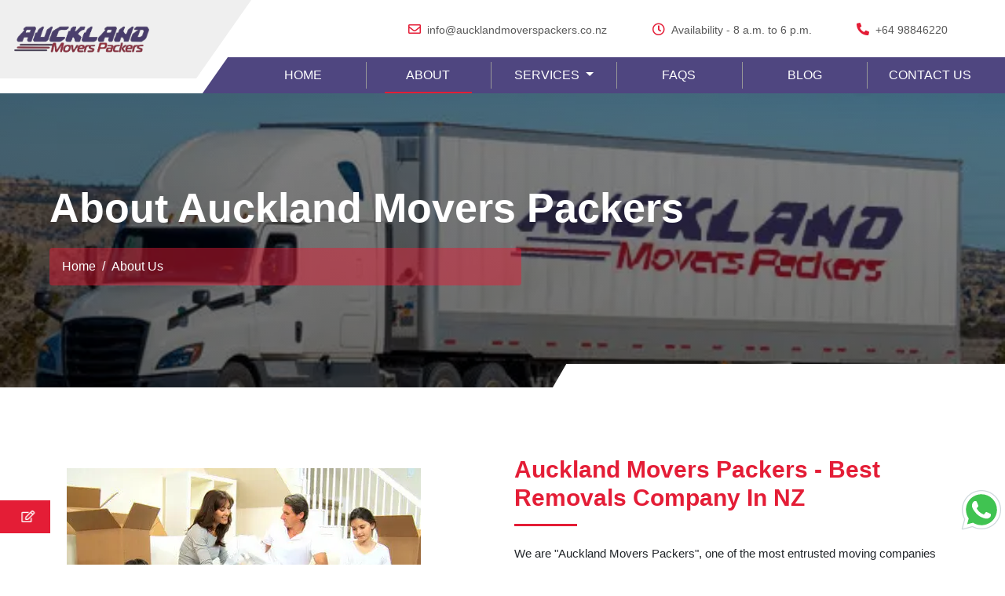

--- FILE ---
content_type: text/html; charset=UTF-8
request_url: https://aucklandmoverspackers.co.nz/about-us/
body_size: 12350
content:
<!doctype html>
<html lang="en">

<head>
   
<base href="https://aucklandmoverspackers.co.nz/">
<!-- Required meta tags -->
<meta charset="utf-8">

<!--[if IE]><meta http-equiv='X-UA-Compatible' content='IE=edge,chrome=1'><![endif]-->
<meta name="viewport" content="width=device-width, initial-scale=1, shrink-to-fit=no">

<link rel="canonical" href="https://aucklandmoverspackers.co.nz/about-us/">
<link rel="alternate" href="https://aucklandmoverspackers.co.nz/about-us/" hreflang="en-NZ">
<link rel="alternate" href="https://aucklandmoverspackers.co.nz/about-us/" hreflang="x-default">
<meta name="robots" content="index, follow">

<meta name="yandex-verification" content="315d084542c01baa">

<link rel="apple-touch-icon" sizes="57x57" href="https://aucklandmoverspackers.co.nz/image/icons/apple-icon-57x57.png">
<link rel="apple-touch-icon" sizes="60x60" href="https://aucklandmoverspackers.co.nz/image/icons/apple-icon-60x60.png">
<link rel="apple-touch-icon" sizes="72x72" href="https://aucklandmoverspackers.co.nz/image/icons/apple-icon-72x72.png">
<link rel="apple-touch-icon" sizes="76x76" href="https://aucklandmoverspackers.co.nz/image/icons/apple-icon-76x76.png">
<link rel="apple-touch-icon" sizes="114x114" href="https://aucklandmoverspackers.co.nz/image/icons/apple-icon-114x114.png">
<link rel="apple-touch-icon" sizes="120x120" href="https://aucklandmoverspackers.co.nz/image/icons/apple-icon-120x120.png">
<link rel="apple-touch-icon" sizes="144x144" href="https://aucklandmoverspackers.co.nz/image/icons/apple-icon-144x144.png">
<link rel="apple-touch-icon" sizes="152x152" href="https://aucklandmoverspackers.co.nz/image/icons/apple-icon-152x152.png">
<link rel="apple-touch-icon" sizes="180x180" href="https://aucklandmoverspackers.co.nz/image/icons/apple-icon-180x180.png">
<link rel="icon" type="image/png" sizes="192x192" href="https://aucklandmoverspackers.co.nz/image/icons/android-icon-192x192.png">
<link rel="icon" type="image/png" sizes="512x512" href="https://aucklandmoverspackers.co.nz/image/icons/android-icon-512x512.png">
<link rel="icon" type="image/png" sizes="32x32" href="https://aucklandmoverspackers.co.nz/image/icons/favicon-32x32.png">
<link rel="icon" type="image/png" sizes="96x96" href="https://aucklandmoverspackers.co.nz/image/icons/favicon-96x96.png">
<link rel="icon" type="image/png" sizes="16x16" href="https://aucklandmoverspackers.co.nz/image/icons/favicon-16x16.png">
<link rel="manifest" href="https://aucklandmoverspackers.co.nz/image/icons/manifest.json">
<meta name="msapplication-TileColor" content="#4F4680">
<meta name="msapplication-TileImage" content="https://aucklandmoverspackers.co.nz/image/icons/ms-icon-144x144.png">
<meta name="theme-color" content="#4F4680">

<!-- Preload critical CSS -->
<link rel="preload" href="https://aucklandmoverspackers.co.nz/css/bootstrap.min.css" as="style" onload="this.onload=null;this.rel='stylesheet'">
<noscript>
    <link rel="stylesheet" href="https://aucklandmoverspackers.co.nz/css/bootstrap.min.css">
</noscript>

<link rel="preload" href="https://cdnjs.cloudflare.com/ajax/libs/font-awesome/6.5.0/css/all.min.css" as="style" onload="this.onload=null;this.rel='stylesheet'">
<noscript>
    <link rel="stylesheet" href="https://cdnjs.cloudflare.com/ajax/libs/font-awesome/6.5.0/css/all.min.css">
</noscript>

<link rel="preload" href="https://use.fontawesome.com/releases/v5.8.1/css/all.css" as="style" onload="this.onload=null;this.rel='stylesheet'">
<noscript>
    <link rel="stylesheet" href="https://use.fontawesome.com/releases/v5.8.1/css/all.css">
</noscript>

<link rel="preload" href="https://aucklandmoverspackers.co.nz/slick/slick.css" as="style" onload="this.onload=null;this.rel='stylesheet'">
<noscript>
    <link rel="stylesheet" href="https://aucklandmoverspackers.co.nz/slick/slick.css">
</noscript>

<link rel="preload" href="https://aucklandmoverspackers.co.nz/slick/slick-theme.css" as="style" onload="this.onload=null;this.rel='stylesheet'">
<noscript>
    <link rel="stylesheet" href="https://aucklandmoverspackers.co.nz/slick/slick-theme.css">
</noscript>

<link rel="preload" href="https://aucklandmoverspackers.co.nz/css/style.css?v=04112025" as="style" onload="this.onload=null;this.rel='stylesheet'">
<noscript>
    <link rel="stylesheet" href="https://aucklandmoverspackers.co.nz/css/style.css?v=04112025">
</noscript>

<meta name="yandex-verification" content="cee5bc12be35be3b">



<script>
    if ('serviceWorker' in navigator) {
        navigator.serviceWorker
            .register('sw.js')
            .then(function() {
                console.log("Service Worker Registered");
            });
    }
</script>

<!-- Preload important JS -->
<link rel="preload" href="https://aucklandmoverspackers.co.nz/js/lazy.js" as="script">

<script src="https://aucklandmoverspackers.co.nz/js/lazy.js"></script>

<script type="application/ld+json">
    {
        "@context": "https://schema.org",
        "@type": "Organization",
        "name": "Auckland Movers Packers",
        "url": "https://aucklandmoverspackers.co.nz/",
        "logo": "https://aucklandmoverspackers.co.nz/image/logo.svg",
        "alternateName": "Auckland Movers Packers",
        "sameAs": [
            "https://www.facebook.com/Auckland-movers-packers-102527668130618",
            "https://www.instagram.com/aucklandmoverspackers.co.nz/",
            "https://www.pinterest.nz/aucklandmoverspackers/",
            "https://www.linkedin.com/company/auckland-movers-and-packers/"
        ],
        "contactPoint": [{
            "@type": "ContactPoint",
            "telephone": "+64 98846220",
            "contactType": "customer service",
            "email": "info@aucklandmoverspackers.co.nz",
            "contactOption": "TollFree",
            "areaServed": "NZ",
            "availableLanguage": "en"
        }]
    }
</script>   <title>Know About Auckland Movers Packers, New Zealand</title>
   <meta name="description" content="At Auckland Movers Packers, our furniture movers will move your house, office, piano, pool table, etc, within the least amount of time. Get absolutely free quotes.">
   <meta name="keywords" content="Auckland Movers Packers, Furniture Movers in Auckland ,house removals in Auckland, Piano removals in Auckland, Pool table removals in Auckland">
   <meta property="og:type" content="website">
   <meta property="og:url" content="https://aucklandmoverspackers.co.nz/about-us/">
   <meta property="og:site_name" content="Auckland Movers Packers">
   <meta property="og:title" content="Know About Auckland Movers Packers, New Zealand">
   <meta property="og:description" content="At Auckland Movers Packers, our furniture movers will move your house, office, piano, pool table, etc, within the least amount of time. Get absolutely free quotes.">
   <meta property="og:image" content="https://aucklandmoverspackers.co.nz/image/og-image/auckland-og.webp">
   <meta name="twitter:card" content="summary">
   <meta name="twitter:title" content="Know About Auckland Movers Packers, New Zealand">
   <meta name="twitter:description" content="At Auckland Movers Packers, our furniture movers will move your house, office, piano, pool table, etc, within the least amount of time. Get absolutely free quotes.">
   <meta name="twitter:image" content="https://aucklandmoverspackers.co.nz/image/og-image/auckland-og.webp">
</head>

<body>
   <script type="application/ld+json">
  {
    "@context": "https://schema.org",
    "@type": "LocalBusiness",
    "name": "Auckland Movers Packers",
    "image": "https://aucklandmoverspackers.co.nz/image/logo.svg",
    "@id": "",
    "url": "https://aucklandmoverspackers.co.nz/contact-us/",
    "telephone": "+64 98013950",
    "priceRange": "Starting from $150",
    "address": {
      "@type": "PostalAddress",
      "streetAddress": "Auckland ",
      "addressLocality": "Auckland ",
      "addressRegion": "NZ",
      "postalCode": "7843",
      "addressCountry": "AU"
    },
    "geo": {
      "@type": "GeoCoordinates",
      "latitude": -36.848461,
      "longitude": 174.763336
    },
    "openingHoursSpecification": {
      "@type": "OpeningHoursSpecification",
      "dayOfWeek": [
        "Monday",
        "Tuesday",
        "Wednesday",
        "Thursday",
        "Friday",
        "Saturday",
        "Sunday"
      ],
      "opens": "00:00",
      "closes": "23:59"
    }
  }
</script>

<header id="header">
    
   <div id="top-bar" class="top-bar">
      <div class="container-fluid">
         <div class="row">
            <div class="col-lg-4">
               <a class="navbar-brand top-bar-icon" href="https://aucklandmoverspackers.co.nz/"><img class="lazy" style="mix-blend-mode:multiply;" loading="lazy" src="https://aucklandmoverspackers.co.nz/image/auckland-logo-new.png" alt="Auckland Movers Packers - Best Moving Company In Auckland" title="One Of The Best Moving Companies In Auckland"></a>
            </div>
            <div class="col-lg-8 contact-top-info">
               <div class="top-bar-info d-flex justify-content-end w-100">
                  <div class="top-box d-flex">
                     <div class="top-icon">
                        <i class="far fa-envelope mr-2"></i>
                     </div>
                     <div class="top-content">
                        <a title="Auckland Movers Packers Contact Email" href="mailto:info@aucklandmoverspackers.co.nz">info@aucklandmoverspackers.co.nz</a>
                     </div>
                  </div>
                  <div class="top-box d-flex">
                     <div class="top-icon">
                        <i class="far fa-clock mr-2"></i>
                     </div>
                     <div class="top-content">
                        <p>Availability - 8 a.m. to 6 p.m.</p>
                     </div>
                  </div>
                  <div class="top-box d-flex">
                     <div class="top-icon">
                        <i class="fas fa-phone fa-rotate-90 mr-2"></i>
                     </div>
                     <div class="top-content">
                        <a title="Auckland Movers And Packers Contact Number" href="tel:098846220">+64 98846220</a>
                     </div>
                  </div>
               </div>
            </div>
         </div>
      </div>
   </div>
   <nav class="navbar navbar-expand-lg navbar-light nav-width  bg-alt py-0">
      <a class="navbar-brand mobile-logo" href="https://aucklandmoverspackers.co.nz/"><img class="lazy" style="mix-blend-mode:multiply;" loading="lazy" src="https://aucklandmoverspackers.co.nz/image/auckland-logo-new.png" alt="Auckland Movers Packers - Best Moving Company In Auckland" title="One Of The Best Moving Companies In Auckland"></a>
      
      <button class="navbar-toggler" type="button" data-toggle="collapse" data-target="#navbarNavDropdown" aria-controls="navbarNavDropdown" aria-expanded="false" aria-label="Toggle navigation">
      <span class="navbar-toggler-icon"></span>
      </button>
      <div class="collapse navbar-collapse justify-content-end" id="navbarNavDropdown">
         <ul class="navbar-nav w-100" id="navigation">
            <li class="nav-item active">
               <a class="nav-link" title="Home" href="https://aucklandmoverspackers.co.nz/">HOME</a>
            </li>
            <li class="nav-item divider">
               <a class="nav-link" title="About Auckland Movers Packers" href="https://aucklandmoverspackers.co.nz/about-us/">ABOUT</a>
            </li>
            <li class="nav-item dropdown divider">
               <a class="nav-link dropdown-toggle" id="navbarDropdownMenuLink" role="button" data-toggle="dropdown" aria-haspopup="true" aria-expanded="false">
               SERVICES
               </a>
               <div class="dropdown-menu fadeIn mt-0" aria-labelledby="navbarDropdownMenuLink">
                  
                  <a class="dropdown-item" title="Furniture Movers In Auckland" href="https://aucklandmoverspackers.co.nz/furniture-movers-in-auckland/">Furniture Movers</a>
                  <a class="dropdown-item" title="House Movers In Auckland" href="https://aucklandmoverspackers.co.nz/house-movers-in-auckland/">House Movers</a>
                  <a class="dropdown-item" title="Intercity Movers In Auckland" href="https://aucklandmoverspackers.co.nz/intercity-movers-in-auckland/">Intercity Movers</a>
                  <a class="dropdown-item" title="Man And Van In Auckland" href="https://aucklandmoverspackers.co.nz/man-and-van-in-auckland/">Man And Van</a>
                  <a class="dropdown-item" title="Office Movers In Auckland" href="https://aucklandmoverspackers.co.nz/office-movers-in-auckland/">Office Movers</a>
                <!-- <a class="dropdown-item" title="Piano Movers In Auckland" href="https://aucklandmoverspackers.co.nz/piano-movers-in-auckland/">Piano Movers</a> -->
                  <!-- <a class="dropdown-item" title="Pool Table Movers In Auckland" href="https://aucklandmoverspackers.co.nz/pool-table-movers-in-auckland/">Pool Table Movers</a> -->
                  <a class="dropdown-item" title="Last Minute Movers In Auckland" href="https://aucklandmoverspackers.co.nz/last-minute-movers-in-auckland/">Last Minute Movers</a>
                  <a class="dropdown-item" title="Single Item Movers In Auckland" href="https://aucklandmoverspackers.co.nz/single-item-removals-in-auckland/">Single Item Movers</a>
                  <!-- <a class="dropdown-item" title="Spa Pool Movers In Auckland" href="https://aucklandmoverspackers.co.nz/spa-pool-movers-in-auckland/">Spa Pool Movers</a> -->
                  <a class="dropdown-item" title="Cleaning Service In Auckland" href="https://aucklandmoverspackers.co.nz/cleaning-services-in-auckland/">Cleaning Services</a>
               </div>
            </li>
            <li class="nav-item divider">
               <a class="nav-link" title="Auckland Movers Packers FAQ's" href="https://aucklandmoverspackers.co.nz/faqs/">FAQS</a>
            </li>
            <li class="nav-item divider">
               <a class="nav-link" title="Our Blogs" href="https://aucklandmoverspackers.co.nz/blog/">BLOG</a>
            </li>
            <li class="nav-item divider">
               <a class="nav-link border-0" title="Contact Auckland Movers Packers" href="https://aucklandmoverspackers.co.nz/contact-us/">CONTACT US</a>
            </li>
            <li class="mobile-nav-contact">
               <p class="mt-3"><i class="fas fa-phone fa-rotate-90 mb-2"></i></p>
               <p class="mb-3"><a href="tel:098846220">+64 98846220</a></p>
               <p><i class="fab fa-telegram-plane mb-2"></i></p>
               <p><a title="Auckland Movers Packers Contact Email" href="mailto:info@aucklandmoverspackers.co.nz">info@aucklandmoverspackers.co.nz</a></p>
            </li>
         </ul>
      </div>
   </nav>
     

</header>   <div id="page-banner" class="section-padding" style="background-image:linear-gradient(200deg, #0000006e 0, #00000094),
url('/image/about.webp');">
      <div class="container-fluid py-3 ml-5">
         <div class="row">
            <div class="col-lg-12">
               <h1 class="page-banner-text">About Auckland Movers Packers</h1>
               <nav aria-label="breadcrumb ">
                  <ol class="breadcrumb bg-transparent">
                     <li class="breadcrumb-item"><a href="https://aucklandmoverspackers.co.nz/" class="text-white">Home</a></li>
                     <li class="breadcrumb-item active" aria-current="page">About Us</li>
                  </ol>
               </nav>
            </div>
         </div>
      </div>
   </div>
   <section id="about" class="section-padding">
      <div class="container">
         <div class="row mb-lg-3">
            <div class="col-lg-6 o2 sm-margin my-3"><img class="lazy" loading="lazy" src="https://aucklandmoverspackers.co.nz/image/about-image1.webp" alt="House Removals" title="affordable House Removals Service In Auckland"></div>
            <div class="col-lg-6 o1">
               <h2 class="common-heading mb-4">Auckland Movers Packers - Best Removals Company In NZ</h2>
               <p>We are "Auckland Movers Packers", one of the most entrusted moving companies in New Zealand. You can make your <strong><a title="House Movers in Auckland" href="https://aucklandmoverspackers.co.nz/house-movers-in-auckland/" target="_blank">house relocations</a></strong> & <strong><a title="Office Movers in Auckland" href="https://aucklandmoverspackers.co.nz/office-movers-in-auckland/" target="_blank">office relocations</a></strong>, easy and fun with us. We provide professional packaging and unpacking services, disassembling and reassembling services, pre-move survey, and consultancy, move-in, and move-out cleaning services, making your move as easy and smooth as it should be.</p>
               <p class="mb-0">We have an experience of more than 5 years in the moving industry, that considerably leads us to the heights of success every day and has strengthened our bond with our customers, ensuring the highest satisfaction. Our hand-picked expert movers provide service second to none.</p>
            </div>
         </div>
         <div class="row">
            <div class="col-lg-12 sm-margin">
               <p>Our Auckland Movers are highly skilled and polished of their duties and responsibilities. We justify our commitments with faultless services laying a mark of excellence, professionalism, and high- standards. "Auckland Movers Packers" pack your belongings like none other and make sure to shield them against, even a single dent or mark while moving them to their destination.</p>
               <p>Our convenient storage services are monitored and controlled as per the nature and need of the furniture or antique stored. We have built rock-solid information management and communication establishment system leaving zero nuances of disruption and turmoils.</p>
            </div>
         </div>
      </div>
   </section>
   <section id="counter" class="section-padding bg-alt">
      <div class="container py-5">
         <div class="row">
            <div class="col-lg-12">
               <h2 class="common-heading mb-4 text-white">AUCKLAND MOVERS PACKERS' ACHIEVEMENTS</h2>
            </div>
         </div>
         <div class="row">
            <div class="col-lg-3 col-sm-6 col-6 mb-3 ">
               <div class="count-box">
                  <span class="count">20</span><sup>+</sup>
                  <p class="text-center">Moving Vans & Trucks</p>
               </div>
            </div>
            <div class="col-lg-3 col-sm-6 col-6 mb-3 ">
               <div class="count-box">
                  <span class="count">30</span><sup>+</sup>
                  <p class="text-center">Movers</p>
               </div>
            </div>
            <div class="col-lg-3 col-sm-6 col-6 mb-3 ">
               <div class="count-box">
                  <span class="count">2100</span><sup>+</sup>
                  <p class="text-center">Projects completed</p>
               </div>
            </div>
            <div class="col-lg-3 col-sm-6 col-6 mb-3">
               <div class="count-box">
                  <span class="count">3000</span><sup>+</sup>
                  <p class="text-center">Customers served</p>
               </div>
            </div>
         </div>
      </div>
   </section>
   <section id="choose" class="section-padding">
      <div class="container py-5">
         <div class="row mb-4">
            <div class="col-lg-12">
               <h2 class="common-heading mb-4">WHAT MAKES "AUCKLAND MOVERS PACKERS" STAND OUT?</h2>
            </div>
         </div>
         <div class="row mb-lg-5">
            <div class="col-lg-4 px-2">
               <div class="choose-box d-flex">
                  <div class="choose-icon"><span><i class="fas fa-users"></i></span></div>
                  <div class="choose-content">
                     <h3 class="choose-heading">Team Coordination</h3>
                     <p>Team coordination is integral to our moving service. Therefore, we have developed a structured and synchronized approach to ensure that each task is well-executed and successfully completed.</p>
                  </div>
               </div>
            </div>
            <div class="col-lg-4 px-2">
               <div class="choose-box d-flex">
                  <div class="choose-icon"><span><i class="fas fa-truck-moving"></i></span></div>
                  <div class="choose-content">
                     <h3 class="choose-heading">On Spot Moving Solution</h3>
                     <p>Our movers provide on-the-spot moving solutions that aim to reduce costs and offer budget-friendly options, irrespective of industry standards.</p>
                  </div>
               </div>
            </div>
            <div class="col-lg-4 px-2">
               <div class="choose-box d-flex">
                  <div class="choose-icon"><span><i class="fas fa-money-bill-wave-alt"></i></span></div>
                  <div class="choose-content">
                     <h3 class="choose-heading">Affordable Quotes</h3>
                     <p>Affordable quotes are important when considering the cost of moving. However, the ultimate cost should always be within your budget. With us, you can rest assured that your moving experience will be more customized and flexible.</p>
                  </div>
               </div>
            </div>
         </div>
         <div class="row">
            <div class="col-lg-4 px-2">
               <div class="choose-box d-flex">
                  <div class="choose-icon"><span><i class="fas fa-edit"></i></span></div>
                  <div class="choose-content">
                     <h3 class="choose-heading">Commitment To Do More</h3>
                     <p>Every time we take responsibility, we strive to go the extra mile, which helps us fulfill our commitment to provide more.</p>
                  </div>
               </div>
            </div>
            <div class="col-lg-4 px-2">
               <div class="choose-box d-flex">
                  <div class="choose-icon"><span><i class="fas fa-user-clock"></i></span></div>
                  <div class="choose-content">
                     <h3 class="choose-heading">Available 24*7</h3>
                     <p>By saying 24*7 availability, we mean it! You can call our help desk any time of the day and book your removals suiting your requirements.</p>
                  </div>
               </div>
            </div>
            <div class="col-lg-4 px-2">
               <div class="choose-box d-flex mb-0">
                  <div class="choose-icon"><span><i class="fas fa-medal"></i></span></div>
                  <div class="choose-content">
                     <h3 class="choose-heading">Considerable Experience</h3>
                     <p>Nothing counts more than the experience. Auckland Movers Packers have successfully completed thousands of removals, serving numerous satisfied customers.</p>
                  </div>
               </div>
            </div>
         </div>
      </div>
   </section>
   <section id="vision" class="section-padding bg-alt2">
      <div class="container">
         <div class="row mb-3">
            <div class="col-lg-6 o2 sm-margin"><img class="lazy" loading="lazy" src="https://aucklandmoverspackers.co.nz/image/our-vision-img.webp" alt="furniture removals" title="Budget Furniture Removals Services In Auckland"></div>
            <div class="col-lg-6 o1">
               <h2 class="common-heading mb-4">OUR VISION & MISSION</h2>
               <h3 class="sub-heading">Our Vision</h3>
               <p class="mb-4">Auckland Movers Packers is dedicated to ensuring peace to those who avail of our services. Our primary objective is to bring a sense of relief and confidence to every customer who entrusts their local or intercity removals journey to us.</p>
               <h3 class="sub-heading">Our Mission</h3>
               <p class="mb-0">We are willing to provide the benefit of our removals and value-added service to as many people as we can, by expanding the scope of our removals network and ensuring quick customer support service, leading to smooth and hassle-free removals. Our aim is to reach out to corporates, households, retailers, offices, industries, and businesses to provide our excellent removals and packaging services; ensuring a safe, unrestrained, and secure relocation.</p>
            </div>
         </div>
      </div>
   </section>
   <section id="team" class="section-padding">
      <div class="container">
         <div class="row mb-3">
            <div class="col-lg-6">
               <h2 class="common-heading mb-4">OUR EXPERIENCED REMOVALS TEAM</h2>
               <h3 class="sub-heading">Our Removals Experience</h3>
               <p class="mb-4">"We have successfully relocated thousands of beneficiaries. We possess a countable and noticeable experience of more than 5 years. And our successful track record is proof of our dedication and fidelity.</p>
               <h3 class="sub-heading">Our Team</h3>
               <p class="mb-0">Our team, 'Auckland Movers Packers,' comprises hand-picked experts who are extensively trained and experienced in providing a seamless removals journey. They excel in packing, handling, disassembling, and loading your belongings with utmost care. Additionally, we offer an intensive <strong><a title="Auckland Movers Packers - Best cleaning services In NZ" href="https://aucklandmoverspackers.co.nz/https://aucklandmoverspackers.co.nz/cleaning-services-in-auckland/" target="_blank">cleaning service</a></strong> that allows our customers to focus on what's important while we take care of everything. Our intercity movers are familiar with every nook and corner of the cities, ensuring timely completion and minimizing efforts.</p>
            </div>
            <div class="col-lg-6 sm-margin o2"><img class="lazy" loading="lazy" src="https://aucklandmoverspackers.co.nz/image/our-team.webp" alt="Our Experienced Team At Auckland Movers Packers" title="Affordable Office Movers In Auckland"></div>
         </div>
      </div>
   </section>
   <style>
          /* ===(Our Services Section)=== */
           #moving-services {
    background-color: #4f468017;
    
  }
    
  .service-btn {
    display: flex;
    align-items: center;
    background: white;
    border-radius: 8px;
    padding: 15px 20px;
    text-decoration: none;
    color: #333;
    
    box-shadow: 0 3px 10px rgba(0,0,0,0.08);
    transition: all 0.3s ease;
    border: 1px solid #eee;
    height: 100%;
  }
  
  .service-btn:hover {
    transform: translateY(-3px);
    box-shadow: 0 5px 15px rgba(0,0,0,0.1);
    color: #2a5298;
    border-color: #2a5298;
  }
  
  .btn-icon {
    font-size: 1.3rem;
    margin-right: 15px;
    color: #2a5298;
    width: 25px;
    text-align: center;
  }
  
  .service-btn:hover .btn-icon {
    color: #d32f2f;
  }
  
  .btn-text {
    font-size: 1rem;
    text-align: left;
    flex-grow: 1;
  }

  .icon-img img{
      filter: invert(25%) sepia(66%) saturate(706%) hue-rotate(188deg) brightness(85%) contrast(93%);

}
  
  @media (max-width: 768px) {
    .section-title {
      font-size: 1.8rem;
    }
    
    .section-subtitle {
      font-size: 1.3rem;
    }
    
    .service-btn {
      padding: 12px 15px;
    }
    
    .btn-icon {
      font-size: 1.1rem;
      margin-right: 10px;
    }
  }
</style>

<!-- <div class="iframe-wrap">
   <iframe src="https://www.google.com/maps/embed?pb=!1m18!1m12!1m3!1d13027.971350151915!2d149.12044458463998!3d-35.28130433462976!2m3!1f0!2f0!3f0!3m2!1i1024!2i768!4f13.1!3m3!1m2!1s0x6b164d69b05c9021%3A0x500ea6ea7695660!2sCanberra%20ACT%202601%2C%20Australia!5e0!3m2!1sen!2sin!4v1674879912512!5m2!1sen!2sin" style="border:0;" width="600" height="400" allowfullscreen="" loading="lazy" referrerpolicy="no-referrer-when-downgrade" title="canberra Movers Packers Map"></iframe>
</div> -->
<section id="moving-services" class="section-padding">
  <div class="container">
    <div class="row">
      <div class="col-12  mb-5">
      <h2 class="common-heading mt-2">Our Related Moving Services </h2>
      
      </div>
    </div>
    
    <div class="row  service-buttons">
    
      <!-- Service Button 2 -->
      <div class="col-lg-3 col-md-4 col-sm-6 mb-3">
        <a title="Cleaning Service In Auckland" href="https://aucklandmoverspackers.co.nz/cleaning-services-in-auckland/" class="service-btn">
          <span class="btn-icon"><div class="icon-img"> <img src="https://aucklandmoverspackers.co.nz/image/cleaning.svg" alt="Cleaning Service"></div></span>
          <span class="btn-text">Cleaning Services</span>  
        </a>
      </div>
      
      <!-- Service Button 3 -->
<div class="col-lg-3 col-md-4 col-sm-6 mb-3">
  <a title="Last Minute-Removalists In Auckland" href="https://aucklandmoverspackers.co.nz/last-minute-movers-in-auckland/" class="service-btn">
    <span class="btn-icon"><i class="fas fa-clock"></i></span>
    <span class="btn-text">Last Minute Removalists</span>
  </a>
</div>
      
      <!-- Service Button 4 -->
      <div class="col-lg-3 col-md-4 col-sm-6 mb-3">
        <a href="furniture-movers-in-auckland" class="service-btn">
          <span class="btn-icon"><i class="fas fa-couch"></i></span>
          <span class="btn-text">Furniture Removalists</span>
        </a>
      </div>
      
      <!-- Service Button 5 -->
      <div class="col-lg-3 col-md-4 col-sm-6 mb-3">
        <a title="House-Removalists In Auckland" href="https://aucklandmoverspackers.co.nz/house-movers-in-auckland/" class="service-btn">
          <span class="btn-icon"><i class="fas fa-home"></i></span>
          <span class="btn-text">House Removalists</span>
        </a>
      </div>
      
      <!-- Service Button 6 -->
      <div class="col-lg-3 col-md-4 col-sm-6 mb-3">
        <a title="Intercity-Removalists In Auckland" href="https://aucklandmoverspackers.co.nz/intercity-movers-in-auckland/" class="service-btn">
          <span class="btn-icon"><div class="icon-img"> <img src="https://aucklandmoverspackers.co.nz/image/interstate-moving.svg" alt="Intercity moving"></div></span>
          <span class="btn-text">Intercity Movers</span>
        </a>
      </div>
      
      <!-- Service Button 7 -->
      <div class="col-lg-3 col-md-4 col-sm-6 mb-3">
        <a title="Man And Van In Auckland" href="https://aucklandmoverspackers.co.nz/man-and-van-in-auckland/" class="service-btn">
          <span class="btn-icon"><i class="fas fa-user-tie"></i></span>
          <span class="btn-text">Man with A Van</span>
        </a>
      </div>
      
      <!-- Service Button 8 -->
      <div class="col-lg-3 col-md-4 col-sm-6 mb-3">
        <a title="Office-Removalists In Auckland" href="https://aucklandmoverspackers.co.nz/office-movers-in-auckland/" class="service-btn">
          <span class="btn-icon"><i class="fas fa-building"></i></span>
          <span class="btn-text">Office Removalists</span>
        </a>
      </div>
      
       <!-- Service Button 9 -->

      
      
      <!-- Service Button 11 -->
      <div class="col-lg-3 col-md-4 col-sm-6 mb-3">
        <a title="Single Item-Removalists In Auckland" href="https://aucklandmoverspackers.co.nz/single-item-removals-in-auckland/" class="service-btn">
          <span class="btn-icon"><i class="fas fa-dolly"></i></span>
          <span class="btn-text">Single Item Removalists</span>
        </a>
      </div>
    </div>
  </div>
</section>

<footer id="footer" class="bg-alt2">
   <div class="container-fluid">
      <div class="row">
         <div class="col-lg-3 mb-lg-0 mb-md-4">
            <img class="lazy" loading="lazy" src="https://aucklandmoverspackers.co.nz/image/auckland-logo-new.png" alt="logo of auckland movers packers" title="Auckland Movers Packers">
            <p style="margin-top: 20px;">Auckland Movers and Packers specializes in providing secure and flexible relocation services at reasonable prices according to your budget. The professional individuals that form our team ensure the security of your property during relocation. Contact us today for a smooth transition. 
            </p>
         </div>
         <div class="col-lg-3 mb-lg-0 mb-md-4">
            <div class="footer-menu">
               <p class="footer-heading">OUR SERVICES</p>
               <ul class="footer-list">
                  <li><a title="Cleaning Service In Auckland" href="https://aucklandmoverspackers.co.nz/cleaning-services-in-auckland/">Cleaning Services</a></li>
                  <li><a title="Furniture Movers In Auckland" href="https://aucklandmoverspackers.co.nz/furniture-movers-in-auckland/">Furniture Movers</a></li>
                  <li><a title="House Movers In Auckland" href="https://aucklandmoverspackers.co.nz/house-movers-in-auckland/">House Movers</a></li>
                  <li><a title="Intercity Movers In Auckland" href="https://aucklandmoverspackers.co.nz/intercity-movers-in-auckland/">Intercity Movers</a></li>
                  <li><a title="Man And Van In Auckland" href="https://aucklandmoverspackers.co.nz/man-and-van-in-auckland/">Man And Van</a></li>
                  <li><a title="Office Movers In Auckland" href="https://aucklandmoverspackers.co.nz/office-movers-in-auckland/">Office Movers</a></li>
                  <!--  <li><a title="Piano Movers In Auckland" href="https://aucklandmoverspackers.co.nz/piano-movers-in-auckland/">Piano Movers</a></li> -->
                  <!-- <li><a title="Pool Table Movers In Auckland" href="https://aucklandmoverspackers.co.nz/pool-table-movers-in-auckland/">Pool Table Movers</a></li> -->
                  <li><a title="Last Minute Movers In Auckland" href="https://aucklandmoverspackers.co.nz/last-minute-movers-in-auckland/">Last Minute Movers</a></li>
                  <li><a title="Single Item Movers In Auckland" href="https://aucklandmoverspackers.co.nz/single-item-removals-in-auckland/">Single Item Movers</a></li>
                  <!-- <li><a title="Spa Pool Movers In Auckland" href="https://aucklandmoverspackers.co.nz/spa-pool-movers-in-auckland/">Spa Pool Movers</a></li> -->
               </ul>
            </div>
         </div>
         <div class="col-lg-2 mb-lg-0 mb-md-4">
            <div class="footer-menu">
               <p class="footer-heading">QUICK LINKS</p>
               <ul class="footer-list">
                  <li><a title="Home" href="https://aucklandmoverspackers.co.nz/">Home</a></li>
                  <li><a title="About Auckland Movers Packers" href="https://aucklandmoverspackers.co.nz/about-us/">About Us</a></li>
                  <li><a title="Our Moving Services In Aukland" href="https://aucklandmoverspackers.co.nz/moving-services-in-auckland/">Our Services</a></li>
                  <li><a title="Auckland Movers Packers FAQ's" href="https://aucklandmoverspackers.co.nz/faqs/">FAQs</a></li>
                  <li><a title="Our Blogs" href="https://aucklandmoverspackers.co.nz/blog/">Blog</a></li>
                  <li><a title="Contact Auckland Movers And Packers" href="https://aucklandmoverspackers.co.nz/contact-us/">Contact Us</a></li>
                  <li><a href="#" data-toggle="modal" data-target="#exampleModal">Get A Quote</a></li>
                  <li><a title="Cities We Serve" href="https://aucklandmoverspackers.co.nz/cities/">Nearby Cities</a></li>
                  <li><a title="Our Terms And Conditions" href="https://aucklandmoverspackers.co.nz/terms-and-conditions/">Terms & Conditions</a></li>
                  <li><a title="Privacy Policy" href="https://aucklandmoverspackers.co.nz/privacy-policy/">Privacy Policy</a></li>
               </ul>
            </div>
         </div>
         <div class="col-lg-4 mb-lg-0">
            <div class="footer-menu">
               <p class="footer-heading">CONTACT INFORMATION</p> 
               <ul class="footer-list contact-info">
                  <li><span><i class="fas fa-map-marker-alt mr-3"></i></span>Auckland, New Zealand</li>
                  <li><span><i class="fas fa-phone fa-rotate-90 mr-3"></i></span><a title="Auckland Movers And Packers Contact Number" href="tel:098846220">+64 98846220</a></li>
                  <li><span><i class="far fa-envelope  mr-3"></i></span><a title="Auckland Movers Packers Contact Email" href="mailto:info@aucklandmoverspackers.co.nz">info@aucklandmoverspackers.co.nz</a></li>
               </ul>
               <p class="text-center social-media">
                  <a href="https://www.facebook.com/Auckland-movers-packers-102527668130618/" title="Auckland Movers Packers Facebook" target="_blank"><i class="fab fa-facebook-f"></i></a>
                  <a href="https://www.instagram.com/aucklandmoverspackers/" title="Auckland Movers Packers Instagram" target="_blank"><i class="fab fa-instagram"></i></a>
                  <a href="https://www.pinterest.nz/aucklandmoverspackers/" title="Auckland Movers Packers Pinterest" target="_blank"><i class="fab fa-pinterest-p"></i></a>
                  <a href="https://www.linkedin.com/company/auckland-movers-and-packers/" title="Auckland Movers Packers Linkedin" target="_blank"><i class="fab fa-linkedin-in"></i></a>
                  <a href="https://www.tumblr.com/blog/aucklandmoverspackers" title="Auckland Movers Packers Tumblr" target="_blank"><i class="fab fa-tumblr"></i></a>
               </p>
            </div>
         </div>
      </div>
   </div>
   <div class="bottom-bar">
      <p class="text-center mb-0">Copyright© 2020-25 Auckland Movers Packers | All Rights Reserved.
         <a href="https://aucklandmoverspackers.co.nz/sitemap.xml" target="_blank" rel="noopener" title="XML SITEMAP">XML Sitemap</a> | <span class="d-none"> Managed By <a href="https://proponenttechnologies.com/" target="_blank" rel="noopener" title="Web And Mobile Application Development Company In India">Proponent Technologies</a> | <a href="https://movermelbourne.com.au/our-partner-companies/" title="Our Moving Partner Companies" target="_blank" rel="noopener"></a></span>
      </p>
   </div>
</footer>

<!-- Button trigger modal -->
<button type="button" class="floating quote-desktop" data-toggle="modal" data-target="#exampleModal">
Get A Free Quote <i class="far fa-edit ml-4"></i></button>
<a href="https://wa.me/6498846220" class="whatsapp" target="_blank"><img class="lazy" loading="lazy" src="https://aucklandmoverspackers.co.nz/image/whatsapp.svg" alt="whatsapp" title="Whatsapp"></a>
<div class="mobile-contact-footer">
   <ul>
      <li><button type="button" data-toggle="modal" data-target="#exampleModal">
         Get A Quote </button>
      </li>
      <li><a class="call" href="tel:098846220" >
         Call Us<i class="fas fa-phone fa-rotate-90"></i>
         </a>
      </li>
      <li><a class="whats-app" href="https://wa.me/+6498846220" target="_blank"><img class="lazy" src="https://aucklandmoverspackers.co.nz/image/whatsapp.svg" alt="whatsapp" title="Whatsapp"></a>
      </li>
   </ul>
</div>

<!-- Modal -->
<div class="modal fade" id="exampleModal" tabindex="-1" role="dialog" aria-hidden="true">
   <div class="modal-dialog modal-dialog-centered">
      <div class="modal-content">
         <div class="modal-header">
            <button type="button" class="close" data-dismiss="modal" aria-label="Close">
            <span aria-hidden="true">&times;</span>
            </button>
         </div>
         <div class="modal-body p-0">
            <div class="container-fluid">
               <div class="row">
                  <div class="col-lg-12">
                     <div class="pop-form py-3">
                        <p class="pop-form-heading">Request a Free Quote</p>
                        <form id="modal-form">
                           <p class="submission-message-pop mb-3 text-white text-center"></p>
                           <div class="row">
                              <div class="col">
                                 <label class="pmsg" for="modal-form-name"></label>
                                 <input autocomplete="on" id="modal-form-name" type="text" class="form-control" name="name" placeholder="Name" required="">
                              </div>
                              <div class="col">
                                 <label class="pmsg" for="modal-form-email"></label>
                                 <input autocomplete="on" id="modal-form-email" type="email" class="form-control" name="email" placeholder="Email" required="">
                                 <p style="display:none" id="modal_invalid_email"></p>
                              </div>
                           </div>
                           <div class="row">
                              <div class="col">
                                 <label class="pmsg" for="modal-form-phone"></label>
                                 <input autocomplete="on" id="modal-form-phone" type="text" class="form-control" name="phone_number" placeholder="Phone No." required="">
                                 <p style="display:none" id="modal_invalid_phone"></p>
                              </div>
                              <div class="col">
                                 <label class="pmsg" for="modal-form-pickup_info"></label>
                                 <input autocomplete="on" id="modal-form-pickup_info" type="text" class="form-control" name="date_of_move" onfocus="(this.type='date')" placeholder="Date Of Move" required="" min="2026-01-14">
                              </div>
                           </div>
                           <div class="row">
                              <div class="col">
                                 <label class="pmsg" for="modal-form-timing"></label>
                                 <select id="modal-form-timing" name="preffered_time" class="form-control" required="">
                                    <option value="" selected="">Preferred Time</option>
                                    <option value="Morning">Morning</option>
                                    <option value="Late Morning">Late Morning</option>
                                    <option value="Afternoon">Afternoon</option>
                                    <option value="Late Afternoon">Late Afternoon</option>
                                 </select>
                              </div>
                              <div class="col">
                                 <label class="pmsg" for="modal-form-drop_type_of_move"></label>
                                 <select id="modal-form-drop_type_of_move" name="type_of_move" class="form-control" required="">
                                    <option value="" selected="">Type Of Move</option>
                                    <option value="Single Items Relocation">Single Items Relocation</option>
                                    <option value="House Move">House Move</option>
                                    <option value="Commercial Move">Commercial Move</option>
                                 </select>
                              </div>
                           </div>
                           <div class="row">
                              <div class="col">
                                 <label class="pmsg" for="modal-form-pickup"></label>
                                 <input autocomplete="on" id="modal-form-pickup" type="text" class="form-control" name="pickup" placeholder="Pickup Suburb" required="">
                              </div>
                              <div class="col">
                                 <label class="pmsg" for="modal-form-pickup_floor"></label>
                                 <select id="modal-form-pickup_floor" class="form-control" name="pickup_floor" required="">
                                    <option value="">Select Floor</option>
                                    <option value="Ground Level">Ground Level</option>
                                    <option value="Lift access">Lift access</option>
                                    <option value="1 Floor with stairs">1 Floor with stairs</option>
                                    <option value="2 Floor with stairs">2 Floor with stairs</option>
                                    <option value="3 Floor with stairs">3 Floor with stairs</option>
                                    <option value="4 Floor with stairs">4 Floor with stairs</option>
                                    <option value="5 Floor with stairs">5 Floor with stairs</option>
                                 </select>
                              </div>
                           </div>
                           <div class="row">
                              <div class="col">
                                 <label class="pmsg" for="modal-form-drop_off"></label>
                                 <input autocomplete="on" id="modal-form-drop_off" type="text" class="form-control" name="drop" placeholder="Drop Off Suburb" required="">
                              </div>
                              <div class="col">
                                 <label class="pmsg" for="modal-form-drop_off_floor"></label>
                                 <select id="modal-form-drop_off_floor" class="form-control" name="drop_floor" required="">
                                    <option value="">Select Floor</option>
                                    <option value="Ground Level">Ground Level</option>
                                    <option value="Lift access">Lift access</option>
                                    <option value="1 Floor with stairs">1 Floor with stairs</option>
                                    <option value="2 Floor with stairs">2 Floor with stairs</option>
                                    <option value="3 Floor with stairs">3 Floor with stairs</option>
                                    <option value="4 Floor with stairs">4 Floor with stairs</option>
                                    <option value="5 Floor with stairs">5 Floor with stairs</option>
                                 </select>
                              </div>
                           </div>
                           <div class="row">
                              <div class="col">
                                 <label class="pmsg" for="modal-form-messsage"></label>
                                 <textarea id="modal-form-messsage" class="form-control" name="message" rows="3" placeholder="Additional Details About Your Move" required=""></textarea>
                              </div>
                           </div>
                           <div id="modalFormResponse"></div>
                           <p class="text-center mt-3"><button type="submit" class="color-button">Get A Quote</button></p>
                        </form>
                     </div>
                  </div>
               </div>
            </div>
         </div>
      </div>
   </div>
</div>   <script src="https://aucklandmoverspackers.co.nz/js/jquery-3.5.1.js"></script>
<script src="https://aucklandmoverspackers.co.nz/js/popper.min.js" defer></script>
<script src="https://aucklandmoverspackers.co.nz/js/bootstrap.min.js" defer></script>
<script src="https://aucklandmoverspackers.co.nz/slick/slick.min.js" defer></script>
<script src="https://aucklandmoverspackers.co.nz/js/jquery.validate.min.js" defer></script>
<script src="https://aucklandmoverspackers.co.nz/js/custom.js" defer></script>


<!-- Google tag (gtag.js) -->
<script defer src="https://www.googletagmanager.com/gtag/js?id=G-B127QC0BRS"></script>
<script>
  window.dataLayer = window.dataLayer || [];

  function gtag() {
    dataLayer.push(arguments);
  }
  gtag('js', new Date());
  gtag('config', 'G-B127QC0BRS');
</script></body>

</html>

--- FILE ---
content_type: text/css
request_url: https://aucklandmoverspackers.co.nz/css/style.css?v=04112025
body_size: 5436
content:
#counter,
#page-banner,
.service-box {
	overflow: hidden
}

#banner,
#counter,
#header .nav-width,
#header .navbar-nav .divider,
#page-banner,
.bottom-bar,
.common-heading,
.footer-heading,
.mission,
.second,
.top-bar-icon,
button.close {
	position: relative
}

.cta,
.suburb-single-area a:hover {
	text-decoration: none
}

#counter,
.section-padding,
.suburb-single-area {
	padding: 60px 0
}

a {
	text-decoration: none !important;
	color: #e41d36
}

p {
	font-size: 15px
}

#testimonial .slick-dots li button:before,
label {
	font-size: 12px
}

.form-control:focus {
	box-shadow: none
}

.contact-box .contact-icon,
.count-box {
	box-shadow: rgb(0 0 0 / .24) 0 3px 8px
}

.pmsg {
	color: #e41d37;
	font-size: 13px;
	display: inline-block;
	margin-bottom: .5rem
}

img {
	vertical-align: middle;
	border-style: none;
	max-width: 100%
}

#testimonial .slick-dots li.slick-active button:before,
.contact-info i,
.msga,
.msgc,
.service-detail a,
.submission-message-pop,
.submission-messagea,
.submission-messagec,
a:hover {
	color: #e41d36
}

#banner .mail-response,
.bg-alt .common-heading,
.bg-alt a,
.breadcrumb-item+.breadcrumb-item::before,
.breadcrumb-item.active,
.service-link:hover,
.submission-message,
.suburb-single-area .suburb-single-area-wrap:hover .bottom-title h3,
label {
	color: #fff
}

label {
	display: block;
	margin-bottom: 0
}

.sub-heading {
	font-size: 22px;
	color: #e41d36;
	font-weight: 700;
	margin-bottom: 15px
}

button:focus {
	outline: dotted 0;
	outline: -webkit-focus-ring-color auto 0;
	outline-color: -webkit-focus-ring-color;
	outline-style: auto;
	outline-width: 0
}

:focus {
	outline: -webkit-focus-ring-color auto 0
}

.bg-alt,
.truck-card.custom-card button:hover {
	background-color: #4f4680
}

.bg-alt a {
	font-weight: 600
}

.dropdown-item {
	color: #000 !important
}

.bg-alt .common-heading::before {
	background-color: #fff
}

.bg-alt2 {
	background-color: #f7f7f7
}

.common-heading {
	font-size: 30px;
	font-weight: 700;
	color: #e41d36;
	padding-bottom: 18px
}

.color-button,
.trans-button {
	display: inline-block;
	padding: 5px 28px;
	font-size: 18px;
	transition: .3s;
	font-weight: 700;
	color: #fff
}

.common-heading:before {
	position: absolute;
	content: "";
	height: 3px;
	bottom: 0;
	top: auto;
	width: 80px;
	background-color: #e41d36
}

.nav-width:after,
.top-bar-icon:before {
	z-index: -1;
	height: 100%;
	transform: skewX(-35deg);
	content: "";
	position: absolute
}

.trans-button {
	border: 2px solid #fff
}

.trans-button:hover {
	background-color: #fff;
	color: #4f4680;
	transition: .3s
}

.color-button {
	background-color: #e41d36;
	border: 2px solid #e41d36
}

.color-button:hover {
	background-color: #fff;
	color: #e41d36;
	transition: .3s
}

.top-bar-icon:before {
	width: 320px;
	left: -50px;
	background: #efefef;
	top: 0
}

.top-bar-icon img {
	width: 180px;
	height: 90px;
	object-fit: contain
}

#banner img,
.about-image,
.blog-img img,
.service-box img,
.team-image,
.vision-image {
	object-fit: cover
}

.top-icon i {
	color: #e41d36;
	margin-top: 5px
}

.top-box a,
.top-box p {
	color: #585858;
	font-size: 14px;
	margin-bottom: 0
}

.top-box {
	align-items: baseline;
	margin-right: 7%
}

.contact-top-info {
	display: inline-flex;
	align-items: center;
	justify-content: center
}

#banner {
	top: -27px
}

#header .dropdown-item:hover {
	background-color: #e41d36;
	color: #fff;
	transition: .3s
}

.nav-width:after {
	top: 0;
	left: -16px;
	width: 50px;
	background-color: #4f4680
}

#header .navbar-light .navbar-nav .nav-link {
	color: #fff;
	line-height: 30px;
	font-weight: 500
}

#header .navbar-nav {
	justify-content: space-around
}

#header .navbar-nav .nav-item {
	width: 100%;
	text-align: center;
	position: relative
}

#header .navbar-nav .divider:before {
	position: absolute;
	content: "";
	top: 0;
	left: 0;
	bottom: 0;
	width: .1px;
	height: 75%;
	margin: auto;
	background-color: #989898
}

#header .navbar-nav .nav-item:after,
.nav-path-selected:after {
	top: auto;
	bottom: 0;
	left: 0;
	right: 0;
	background-color: #e41d36;
	height: 2px;
	margin: auto;
	transition: .5s;
	content: ""
}

#header .navbar-nav .nav-item:after {
	position: absolute;
	width: 0
}

.mission-image,
.mobile-contact-footer,
.mobile-logo,
.mobile-nav-contact {
	display: none
}

.nav-path-selected {
	position: relative !important
}

.banner-content,
.banner-form-wrap,
.carousel-inner::before,
.service-link:after {
	position: absolute;
	height: 100%;
	top: 0
}

.nav-path-selected:after {
	position: absolute;
	width: 70% !important
}

#header .navbar-nav .nav-item:hover::after {
	width: 70%;
	transition: .5s
}

#header .nav-width {
	margin-left: auto;
	top: -27px
}

#header.fixed-nav {
	width: 100% !important;
	position: fixed;
	top: 0;
	z-index: 999;
	border-bottom: 1px solid #fff;
	box-shadow: 0 0 7px rgb(0 0 0 / .1) !important
}

#header.fixed-nav .top-bar {
	display: none !important
}

#header.fixed-nav .nav-width {
	top: 0 !important;
	width: 100% !important;
	margin: 0 !important
}

#header .dropdown-item {
	padding: .4rem 2.5rem;
	text-transform: uppercase;
	font-size: 14px
}

.banner-top {
	font-size: 41px;
	font-weight: 700;
	line-height: 1.2
}

.banner-text {
	font-size: 19px;
	margin-bottom: 30px
}

.banner-content {
	display: flex;
	align-items: center;
	z-index: 9;
	width: 45%;
	color: #fff;
	left: 6%
}

#banner .carousel-indicators {
	bottom: 20px;
	left: 7%;
	justify-content: left;
	list-style: none;
	z-index: 99;
	margin-left: 0;
	width: 100px
}

#banner .carousel-indicators li {
	width: 12px;
	border-radius: 50%;
	height: 12px
}

#banner .carousel-indicators .active {
	opacity: 1;
	background-color: #4f4680
}

.carousel-inner::before {
	content: "";
	display: block;
	left: 0;
	width: 100%;
	background: linear-gradient(to right, #000000, rgb(0 0 0 / .8), rgb(0 0 0 / .6), rgb(0 0 0 / .4), rgb(0 0 0 / .2), #fff0);
	z-index: 1
}

#page-banner,
.mission:before,
.pop-image {
	background-size: cover
}

.banner-form {
	background-color: #000000a1; 
	border-radius: 25px;
	padding: 18px 20px;
  }

.banner-form-heading {
	font-size: 20px;
	font-weight: 700;
	margin-bottom: 6px;
	color: #fff
}

.banner-sub-heading {
	font-size: 14px;
	margin-bottom: 10px !important
}

#topForm .form-row .form-control {
	border-radius: 3px !important;
	border: none !important
}

.choose-icon span,
.testimonial-image img {
	border-radius: 50%;
	margin-right: 20px;
	display: block
}

#banner img {
	height: 100vh
}

.banner-form-wrap {
	display: flex;
	align-items: center;
	right: 5%;
	border-radius: 25px;
	width: 34%;
	z-index: 100
}

.service-box img {
	height: 250px;
	width: 100%;
	position: relative;
	transition: .5s
}

.service-box {
	width: 100%;
	position: relative
}

.service-box:hover>.service-link {
	left: 0;
	transition: .5s
}

.service-box:hover>a img {
	filter: brightness(.9);
	transition: .5s
}
.santa-van{
    position: relative;
    height: 100%;
    width: 100%;
}
.santa-van img{
    position: absolute;
  position: absolute;
      top: 42%;
    right: -24px;
    object-fit: contain;
    width: 100%;
    height: 100%;
}
@media (max-width:1200px) {
    .santa-van img{
    top: 49%;
    right: -24px;
    }
}

.service-link {
	position: relative;
	bottom: 65px;
	color: #fff;
	font-size: 16px;
	z-index: 99;
	left: -8%;
	font-weight: 500;
	transition: .5s;
	padding: 10px
}

.blog-heading,
.choose-heading,
.footer-heading,
.testimoinial-name {
	font-weight: 700
}

.service-link:after {
	content: "";
	width: calc(100% + 20px);
	transform: skewX(-20deg);
	right: 0;
	z-index: -1;
	background-color: #e41d36
}

.choose-icon span {
	width: 65px;
	height: 65px;
	background-color: #e41d36
}

.choose-icon span i {
	width: 100%;
	height: 100%;
	display: flex;
	align-items: center;
	justify-content: center;
	font-size: 25px;
	color: #fff
}

.choose-heading {
	font-size: 20px;
	margin-bottom: 15px
}

.choose,
.faqs.bg-alt,
.testimonial {
	position: relative;
	overflow: hidden
}

#counter:before,
.choose:before,
.faqs.bg-alt:before,
.testimonial:before {
	position: absolute;
	content: "";
	top: -30px;
	left: 0;
	transform: skewX(-30deg);
	width: 45%;
	height: 60px;
	background-color: #fff
}

.choose:after,
.testimonial:after {
	position: absolute;
	content: "";
	bottom: -30px;
	right: 0;
	transform: skewX(-30deg);
	width: 45%;
	height: 60px;
	background-color: #f7f7f7
}

.mission:before {
	position: absolute;
	content: "";
	width: 45%;
	top: 0;
	height: 90%;
	background-image: url(../image/home-missionn.jpg)
}

.blog-img img {
	height: 250px;
	width: 100%;
	margin-bottom: 15px
}

.blog-heading {
	color: #e41d36;
	font-size: 18px
}

.testimonial-image img {
	width: 76px;
	height: 76px;
	max-width: fit-content;
	object-fit: cover
}

.testimonial-box {
	margin: 0 20px
}

#testimonial .slick-dots {
	bottom: -10%;
	left: 25px;
	text-align: left
}

.footer-heading {
	font-size: 18px;
	padding-bottom: 10px
}

#wh-widget-send-button.wh-widget-left {
	bottom: 85px !important;
	left: 25px !important
}

.footer-heading:after {
	position: absolute;
	content: "";
	width: 70px;
	height: 2px;
	background-color: #e41d36;
	bottom: 0;
	left: 0
}

.footer-list {
	list-style: none;
	padding-left: 0
}

.contact-box .contact-content p:first-child,
.footer-list li {
	margin-bottom: 10px
}

.bottom-bar a,
.footer-list a {
	color: #212529;
	transition: .3s
}

.bottom-bar a:hover,
.footer-list a:hover,
.social-media a:hover {
	color: #e41d36;
	transition: .3s
}

.footer-menu {
	display: table;
	margin: auto
}

.contact-info li {
	margin-bottom: 8px
}

.contact-info {
	padding-bottom: 20px;
	border-bottom: 1px solid #cecece
}

.social-media a {
	color: #212529;
	font-size: 20px;
	margin-right: 25px;
	transition: .3s
}

.bottom-bar {
	padding: 8px 0;
	/* background-color: #f7f7f7 */
}

.floating,
.whatsapp {
	position: fixed;
	bottom: 40px
}

.bottom-bar p,
.form-control {
	font-size: 14px
}

.bottom-bar:before {
	position: absolute;
	content: "";
	top: 0;
	width: 95%;
	margin: auto;
	right: 0;
	left: 0;
	height: 1px;
	background-color: #4f46803b
}

.floating {
	border: none;
	font-size: 15px;
	padding: 10px 20px;
	background-color: #e41d36;
	transform: translate(-68%, 0);
	color: #fff;
	z-index: 99;
	font-weight: 500
}

.floating:hover {
	transform: translate(0, 0);
	transition: .3s
}

.whatsapp {
	display: block;
	right: 0;
	z-index: 9999
}

.whatsapp img {
	width: 60px;
	height: 60px;
	object-fit: contain
}

.modal-dialog {
	max-width: 800px
}

.modal-header {
	position: absolute;
	border: none;
	width: 100%
}

button.close {
	z-index: 99;
	top: -7px
}

.pop-image {
	background-image: url(../image/home-mission.jpg);
	background-position: center
}

.pop-form {
	margin: auto
}

.pop-form-heading {
	color: #e41d36;
   
	font-size: 25px;
	font-weight: 700;
	margin-bottom: 25px
}

#page-banner {
	background-image: url(../image/page-banner.webp);
	top: -27px;
	background-repeat: no-repeat;
	height: 375px;
	display: flex;
	justify-content: center;
	align-items: center
}

#counter:after,
#page-banner:after,
.faqs.bg-alt:after {
	position: absolute;
	content: "";
	bottom: -30px;
	right: 0;
	transform: skewX(-30deg);
	width: 45%;
	height: 60px;
	background-color: #fff
}

.page-banner-text {
	font-size: 52px;
	font-weight: 700;
	color: #fff;
	margin-bottom: 20px
}

.breadcrumb.bg-transparent {
	background-color: #e41d367a !important;
	width: 50%
}

.about-image {
	width: 100%;
	height: 330px
}

.team-image {
	width: 100%;
	height: 230px
}

.vision-image {
	width: 100%;
	height: 100%
}

#counter.about {
	background-position: bottom
}

.count,
sup {
	color: #fff;
	font-size: 30px;
	font-weight: 700;
	letter-spacing: 3px
}

.count-box {
	background: #fff;
	color: #e41d36
}

.count-box .count,
.count-box sup {
	color: #4f4680
}

.contact-box {
	display: flex;
	margin-bottom: 15px;
	gap: 20px;
	align-items: center;
	padding: 10px;
	box-shadow: rgb(60 64 67 / .3) 0 1px 2px 0, rgb(60 64 67 / .15) 0 1px 3px 1px
}

.contact-box .contact-icon {
	height: 50px;
	width: 50px;
	border-radius: 30px;
	display: flex;
	align-items: center;
	justify-content: center;
	background: #4f4680
}

.contact-box .contact-icon i {
	font-size: 20px;
	color: #fff
}

.contact-box .contact-content p {
	padding: 0;
	margin: 0
}

.contact-box .contact-content .sub-heading {
	font-size: 20px
}

.contact-box .contact-content ul {
	display: flex;
	list-style: none;
	gap: 10px;
	padding: 0;
	margin: 0
}

.accordion .card-header:after {
	font-family: "Font Awesome\ 5 Free";
	font-weight: 900;
	content: "\f068";
	float: right
}

.accordion .card-header.collapsed:after {
	content: "\f067"
}

.accordion .card-header {
	color: #fff;
	margin-bottom: 7px !important;
	background-color: #4f4682;
	border: none
}

.accordion .card-title {
	font-size: 18px;
	font-weight: 600
}

.faqs .card-body a {
	color: #212529
}

.faq-link a {
	display: block;
	margin-bottom: 10px;
	color: #fff
}

.furniture-img,
.last-minute-img,
.service-detail img {
	height: 400px;
	margin-bottom: 30px;
	width: 100%;
	object-fit: cover
}

.service-menu {
	list-style: none;
	padding: 0;
	background-color: #efefef;
	position: sticky;
	top: 0
}

.service-menu i {
	color: #efefef
}

.service-menu a {
	display: block;
	padding: 15px 25px;
	font-size: 17px;
	color: #212529;
	border-bottom: 1px solid #9a9a9a;
	transition: .3s;
	font-weight: 500
}

.service-menu a:hover {
	color: #fff;
	background-color: #e41d36;
	transition: .3s
}

.service-menu a.active {
	display: block;
	padding: 15px 25px;
	color: #fff;
	background-color: #e41d36
}

.furniture-img,
.last-minute-img {
	object-position: top !important
}

.single-item-img {
	object-position: 100% 21% !important
}

.suburb .service-area-link {
	padding: 15px;
	text-align: center;
	font-size: 17px;
	box-shadow: 0 0 3px rgb(0 0 0 / 9%);
	color: #212529;
	border: 1px solid #000;
	transition: .3s;
	margin-bottom: 15px;
	font-weight: 400
}

.suburb .service-area-link:hover {
	background: #4f4680;
	color: #fff
}

.suburb-single-area .suburb-single-area-wrap {
	transition: .3s;
	margin-bottom: 20px
}

.suburb-single-area .suburb-single-area-wrap:hover {
	transition: .3s;
	box-shadow: 0 0 11px 0 #797979
}

.suburb-single-area .suburb-single-area-wrap:hover .bottom-title {
	background: #4f4680
}

.suburb-single-area h1 span {
	color: #f79323
}

.suburb-single-area .suburb-single-area-card img {
	height: 200px;
	width: 100%;
	object-fit: cover
}

.suburb-single-area .suburb-single-area-card .bottom-title {
	background: #e9ecef;
	padding: 12px 0;
	text-align: center
}

.suburb-single-area .suburb-single-area-card .bottom-title h3 {
	font-weight: 600;
	font-size: 16px;
	color: #212529;
	margin-bottom: 0;
	transition: .3s
}

.modal-content {
   	width: fit-content;
	padding: 30px;
	margin: auto
}

.modal-header .close {
       font-size: 35px;
	padding: 0;
	margin: 0;
	position: absolute;
	/* right: 54px;
	top: 21px */
    right: 102px;
    top: 13px;
}

#footer {
	padding: 40px 50px 0;
  }

@media (max-width:768px) {
	#footer {
	color: #fff !important;
	font-size: 17px !important;
	font-weight: 600;
    background:linear-gradient(rgba(115, 115, 115,25%)), url('../image/phone-footer-2.jfif')no-repeat;
    background-position: center;
    background-size: cover;
}

#footer a{
	color: #fff !important;
}
}

.choose-box {
	display: flex;
	margin-bottom: 30px
}

#mycustomcitycontainer {
	padding: 30px 0
}

@media (min-width:992px) {
	.dropdown:hover>.dropdown-menu {
		display: block
	}
}

@media (max-width:1199.98px) {
	#banner img {
		height: 100vh
	}

	.page-banner-text {
		font-size: 35px;
		margin-bottom: 10px
	}
}

@media (max-width:1024px) {
	.top-box {
		margin-right: 5%
	}

	.about-image,
	.service-box,
	.service-box img {
		height: 100%
	}

	#header .navbar-light .navbar-nav .nav-link {
		font-size: 14px
	}


	#header .dropdown-item {
		font-size: 13px
	}

	.banner-top {
		font-size: 32px
	}

	.banner-text {
		font-size: 16px
	}

	.footer-list a,
	.trans-button {
		font-size: 15px
	}

	.trans-button {
		padding: 8px 28px
	}

	.banner-form-wrap {
		width: 34%
	}

	.banner-form {
		padding: 20px 25px
	}

	.choose-icon span {
		margin-bottom: 20px
	}

	.color-button {
		padding: 8px 15px;
		font-size: 13px
	}

	.common-heading {
		font-size: 22px
	}
}

@media (max-width:991px) {

	.close,
	.faq-link a,
	.pop-form-heading {
		color: #fff
	}

	.sub-heading {
		font-size: 18px
	}

	.modal-content {
		width: 85%;
		padding: 10px;
		margin: auto;
         background:linear-gradient(rgba(60, 60, 60, 0.4)),url('../image/modal-img.jpg')no-repeat;
		/* background-image: linear-gradient(to bottom, rgb(0 0 0 / .52), rgb(0 0 0 / .73)), url(../image/home-mission.jpg); */
		background-size: cover;
	}

	.banner-form-wrap {
		width: 38%
	}

	.mobile-nav-contact {
		display: block;
		border-top: 1px solid #eee
	}

	.mobile-nav-contact p {
		padding: 0 28px;
		text-align: center
	}

	.mobile-nav-contact i {
		width: 25px;
		height: 25px;
		background-color: #e41d37;
		border-radius: 50%;
		color: #fff;
		display: flex;
		justify-content: center;
		align-items: center;
		margin: auto;
		font-size: 10px
	}

	.mobile-nav-contact a {
		font-size: 15px
	}

	#header .navbar-nav .divider:before,
	.banner-form,
	.nav-width:after,
	.service-menu,
	.top-bar {
		display: none
	}

	.faq-link a,
	.footer-menu,
	.mobile-logo {
		display: block
	}

	.close {
		text-shadow: 0 1px 0 #fff;
		opacity: .7
	}

	#banner,
	#page-banner {
		top: 0
	}

	.o1 {
		order: 1
	}

	.about-image,
	.vision-image {
		height: 350px;
		margin: 25px 0
	}

	.page-banner-text {
		font-size: 28px
	}

	.o2 {
		order: 2;
		margin: 15px 0
	}

	#header .navbar-nav .nav-item:hover::after {
		right: auto;
		width: 100%
	}

	.nav-path-selected:after {
		width: 85% !important;
		margin-right: auto !important;
		left: 25px !important;
		right: auto !important
	}

	.count-box {
		padding: 20px 35px
	}

	.navbar-light .navbar-toggler {
		border: none
	}

	.navbar-light .navbar-toggler-icon {
		background-image: url(../image/hamburger.svg)
	}

	#header .navbar-light .navbar-nav .nav-link {
		padding-left: 25px;
		color: #e41d36;
		text-align: left
	}

	.navbar-brand img {
		width: 145px
	}

	.nav-width {
		top: 0 !important;
		width: 100% !important;
		background-color: #fff
	}

	.service-box img {
		height: 250px;
		object-position: top
	}

	.service-link {
		left: -7%
	}

	.service-box {
		width: 85%;
		margin: auto
	}

	.mission:before {
		width: 100%;
		opacity: .3;
		background-position: center
	}

	.blog-box {
		margin-bottom: 55px
	}

	.banner-content {
		width: 80%
	}

	.choose-icon span i {
		font-size: 20px
	}

	.faq-link a {
		margin-bottom: 13px;
		font-size: 14px
	}
}

@media (max-width:767px) {

	.banner-top,
	.count-box .count,
	.count-box sup {
		font-size: 28px
	}

	.blog-heading {
		font-size: 15px
	}

	.choose-heading,
	.choose-icon span i {
		font-size: 17px
	}

	.choose-icon span {
		height: 50px;
		width: 50px
	}

	.common-heading {
		font-size: 20px
	}

	.modal-content {
		width: 95%
	}

	.bottom-bar p {
		font-size: 11px
	}

	#footer {
		padding: 40px 20px 60px
	}

	.form-control {
		font-size: 13px
	}

	.floating,
	.whatsapp {
		display: none
	}

	.mobile-contact-footer {
		display: block;
		position: fixed;
		width: 100%;
		bottom: 0;
		z-index: 9999;
	}

	.mobile-contact-footer ul {
		display: flex;
		list-style: none;
		padding: 0;
		margin: 0;
		justify-content: space-between;
		width: 100%;
		height: fit-content;
		background: #e41d36
	}

	.mobile-contact-footer ul li {
		display: flex;
		align-items: center;
		flex-grow: 1;
		justify-content: center;
		border-right: 1px solid #fff;
		width: 100%
	}

	.mobile-contact-footer ul li button {
		background-color: #fff0;
		border: none;
		font-size: 13px;
		text-align: center;
		color: #fff
	}

	.mobile-contact-footer ul li a {
		font-size: 13px;
		text-align: center;
		color: #fff;
		display: block;
		padding: 8px 0;
		flex-grow: 1
	}

	.mobile-contact-footer ul li a i {
		font-size: 18px;
		color: #fff;
		margin-left: 10px
	}

	.mobile-contact-footer ul li a img {
		width: 30px;
		height: 30px
	}

	li,
	p {
		font-size: 14px
	}

	.pop-form-heading {
		color: #fff;
		font-size: 19px;
		margin-bottom: 15px
	}

	.count-box p {
		font-size: 16px
	}

	.breadcrumb.bg-transparent {
		width: 75%
	}

	.contact-box .contact-icon {
		width: 40px;
		height: 40px
	}

	.contact-box .contact-content .sub-heading,
	.contact-box .contact-icon i {
		font-size: 18px
	}
}

@media (max-width:575px) {

	.contact-box .contact-content .sub-heading,
	.contact-box .contact-icon i {
		font-size: 16px
	}

	.common-heading {
		font-size: 18px
	}

	.choose-heading,
	.sub-heading {
		font-size: 15px
	}

	.count-box {
		padding: 20px 10px
	}

	.count-box .count,
	.count-box sup {
		font-size: 20px
	}

	.banner-content {
		width: 90%;
		left: 0;
		margin: auto;
		right: 0;
		height: 100%
	}

	.sm-margin {
		margin-top: 30px
	}

	.mission:before,
	.quote-desktop {
		display: none
	}

	.footer-list li a,
	.mobile-nav-contact a,
	.service-link {
		font-size: 14px
	}

	.service-detail img {
		height: 222px
	}

	.social-media {
		margin: 6px 0
	}

	.contact-detail {
		display: table
	}

	.accordion .card-title {
		font-size: 14px;
		display: flex;
		justify-content: space-between
	}

	.service-box {
		width: 100%
	}

	.mission-image {
		display: block
	}

	.mission-image img {
		width: 100%;
		height: 350px;
		object-fit: cover;
		margin-bottom: 30px
	}

	.testimonial-box {
		display: block !important
	}

	.testimonial-image img {
		margin-bottom: 20px;
		width: 100px;
		height: 100px
	}

	.footer-heading {
		margin-top: 30px;
		font-size: 16px
	}

	.contact-info {
		margin-bottom: 0
	}

	.banner-top {
		font-size: 25px
	}

	#blog .mb-5 {
		margin-bottom: 0 !important
	}

	.section-padding {
		padding: 35px 0
	}

	.page-banner-text {
		font-size: 24px
	}

	.breadcrumb.bg-transparent {
		width: 90%
	}

	.breadcrumb-item,
	.breadcrumb-item a {
		font-size: 11px
	}
}

label.error {
	color: red;
	font-size: 11px
}

.mail-response {
	font-size: 22px
}

.sticky-form .mail-response {
	font-size: 16px;
	color: #fff
}

@media only screen and (max-width:600px) {
	#page-banner {
		height: 154px
	}

	.ml-5 {
		margin-left: 0 !important
	}
}

.truck-section {
	background-color: #f6f6f6;
	padding: 60px 192px;
	font-family: 'Segoe UI', Tahoma, Geneva, Verdana, sans-serif
}

.truck-section h2 {
	margin-left: 0
}

.truck-grid {
	display: grid;
	grid-template-columns: repeat(auto-fit, minmax(280px, 1fr));
	gap: 30px;
	max-width: 1200px;
	margin: auto
}

.truck-card {
	background: url(../image/truck1.jpg);
	border-radius: 30px 0 100px;
	box-shadow: 0 8px 25px rgb(0 0 0 / .1);
	transition: transform .3s;
	position: relative
}

.truck-card button,
.truck-card.custom-card button {
	border: none;
	font-size: 14px;
	color: #fff;
	cursor: pointer
}

.truck-card:hover {
	transform: translateY(-10px)
}

.truck-card .header {
	background: #e60023;
	color: #fff;
	font-weight: 700;
	font-size: 20px;
	padding: 12px 0;
	text-align: center;
	text-transform: uppercase
}

.truck-card img {
	display: block;
	margin: auto;
	max-width: 261px;
	height: auto
}

.truck-card button {
	align-items: center;
	background-color: #4f4680;
	padding: 11px 33px;
	margin: 10px auto 0;
	transition: background-color .3s
}

.truck-card button:hover {
	background-color: #4f4680c4
}

.truck-card p {
	font-size: 14px;
	color: #333;
	padding: 10px 15px 60px;
	text-align: center;
	font-weight: 500
}

.overlay-truck-card {
	position: relative;
	background: url(/image/truck-cta.jpg) center center/cover no-repeat;
	width: 100%;
	display: flex;
	align-items: center;
	justify-content: center;
	border-radius: 30px 0
}

.overlay-truck-card::before {
	content: '';
	position: absolute;
	top: 0;
	left: 0;
	height: 100%;
	width: 100%;
	background: rgb(0 0 0 / .6);
	z-index: 1;
	border-radius: 30px 0
}

.truck-card.custom-card {
	position: relative;
	z-index: 2;
	background: #fff0;
	padding: 30px;
	border-radius: 10px;
	text-align: center
}

.truck-card.custom-card button {
	margin-top: 15px;
	padding: 10px 20px;
	background-color: #d32f2f;
	border-radius: 5px;
	transition: background .3s
}

.cta {
	display: flex;
	padding: 11px 33px;
	font-size: 25px;
	color: #fff;
	background: #6225e6;
	transition: 1s;
	box-shadow: 6px 6px 0 #000;
	transform: skewX(-15deg);
	border: none;
	cursor: pointer;
	position: absolute;
	left: -17px;
	bottom: 19px
}

.cta:focus {
	outline: 0
}

.cta:hover {
	transition: .5s;
	box-shadow: 10px 10px 0 #d32f2f
}

.cta .second {
	transition: .5s;
	margin-right: 0
}

.cta:hover .second {
	transition: .5s;
	margin-right: 45px
}

.second {
	width: 20px;
	margin-left: 30px;
	top: 12%
}

.one {
	transition: .4s;
	transform: translateX(-60%)
}

.two {
	transition: .5s;
	transform: translateX(-30%)
}

.cta:hover .three {
	animation: 1s .2s infinite color_anim
}

.cta:hover .one {
	transform: translateX(0);
	animation: 1s .6s infinite color_anim
}

.cta:hover .two {
	transform: translateX(0);
	animation: 1s .4s infinite color_anim
}

@keyframes color_anim {

	0%,
	100% {
		fill: #fff
	}

	50% {
		fill: #d32f2f
	}
}

@media (max-width:768px) {
	.truck-section {
		padding: 60px 116px
	}

	.truck-card {
		border-radius: 20px
	}

	.truck-card img {
		max-width: 100%;
		height: auto
	}

	.truck-card .header {
		font-size: 16px;
		padding: 10px 0
	}

	.truck-card p {
		font-size: 13px;
		padding: 10px 10px 38px
	}

	.cta,
	.truck-card button {
		font-size: 14px !important;
		padding: 10px 20px !important;
		left: 80px;
		bottom: -6px
	}

	.cta {
		transform: none;
		box-shadow: 4px 4px 0 #000
	}

	.cta .second {
		display: none
	}

	.overlay-truck-card {
		flex-direction: column;
		padding: 20px
	}

	.truck-card.custom-card h3 {
		font-size: 18px;
		text-align: center
	}

	.truck-card.custom-card p {
		font-size: 13px;
		padding: 10px;
		text-align: center
	}

	.truck-card.custom-card button {
		width: 100%;
		padding: 10px;
		font-size: 14px
	}
}

@media (max-width:480px) {
	.truck-grid {
		gap: 20px
	}

	.truck-card {
		border-radius: 15px
	}

	.cta {
		font-size: 13px !important;
		padding: 10px 15px !important;
		left: 5px;
		bottom: 10px
	}
}

@media (max-width:420px) {
	.truck-section {
		padding: 60px 15px
	}

	.truck-section h2 {
		margin-left: 0
	}
}

#counter::before {
	content: "";
	position: absolute;
	top: 0;
	left: 0;
	width: 100%;
	height: 100%;
	background: url(/image/office.webp) center center/cover no-repeat;
	opacity: .1;
	transform: skewX(0)
}

.common-heading::after {
	content: "";
	position: absolute;
	bottom: 0;
	left: 50%;
	transform: translateX(-50%);
	width: 80px;
	height: 3px
}

.count-box {
	background: rgb(255 255 255 / .1);
	backdrop-filter: blur(5px);
	border-radius: 10px;
	padding: 30px 20px;
	text-align: center;
	transition: .3s;
	height: 100%;
	border: 1px solid
}

.count-box:hover {
	transform: translateY(-10px);
	box-shadow: 0 15px 30px rgb(0 0 0 / .2);
	background: rgb(255 255 255 / .15)
}

.count {
	font-size: 3.5rem;
	font-weight: 700;
	color: #fff !important;
	line-height: 1;
	display: inline-block
}

.count-box sup {
	font-size: 1.5rem;
	color: #d32f2f;
	top: -1.5em
}

.count-box p {
	color: rgb(255 255 255 / .9);
	font-size: 1.1rem;
	margin: 15px 0 0;
	font-weight: 500
}

@media (max-width:768px) {
	.count {
		font-size: 2.5rem
	}

	.count-box p {
		font-size: 1rem
	}

	sup {
		display: none
	}
}
   #header .navbar-nav {
  position: relative;
 }


@media (max-width: 1100px) {
  #header .navbar-nav::after {
    display: none;
    content: none;   /* removes pseudo-element */
  }
}

.nav-new-div {
  display: none;
}

@media (max-width:414px) {

    .navbar-line {
        position: absolute;
        top: -29px !important;
        width: 100%;
        text-align: center;
        z-index: 2;
        height: 180px;
    }

}

@media (max-width: 768px) {
.nav-new-div {
   display : block;
position:relative;
 }

    .navbar-line {
        position: absolute;
        top: 13px;
        width: 100%;
        text-align: center;
        z-index: 2;
        height: 180px;
    }

.navbar-line img {
    width: 100%;         /* same as background-size: contain */
    height: 100%;
    object-fit: cover;
}
}


--- FILE ---
content_type: image/svg+xml
request_url: https://aucklandmoverspackers.co.nz/image/interstate-moving.svg
body_size: 22149
content:
<?xml version="1.0" encoding="UTF-8"?>
<svg version="1.1" xmlns="http://www.w3.org/2000/svg" width="664" height="607">
<path d="M0 0 C0.78367293 -0.0060911 1.56734587 -0.01218221 2.37476647 -0.01845789 C4.98551858 -0.03502974 7.59577986 -0.03032049 10.20657349 -0.0255127 C12.08461003 -0.03285641 13.96264205 -0.04144352 15.84066772 -0.05117798 C20.93164431 -0.07337083 26.02245892 -0.07632577 31.11347723 -0.07443047 C35.36787668 -0.07431066 39.62224194 -0.08287885 43.87663186 -0.09120798 C53.91599764 -0.11043404 63.95528028 -0.11332876 73.99465942 -0.10656738 C84.34156753 -0.09992696 94.68811911 -0.12279296 105.03495491 -0.15988111 C113.92775298 -0.19059728 122.82043647 -0.20193606 131.71328652 -0.1980443 C137.02046268 -0.1959788 142.32736136 -0.20142551 147.63448715 -0.22593689 C152.62675858 -0.24823304 157.61845111 -0.24630219 162.6107254 -0.22600937 C164.43882066 -0.22260442 166.26695511 -0.22766617 168.09499741 -0.24199295 C186.58448051 -0.37685675 186.58448051 -0.37685675 192.92971802 5.39440918 C197.14001399 10.70503043 198.05101618 15.90672023 198.07688904 22.50271606 C198.08762199 24.38247131 198.08762199 24.38247131 198.09857178 26.30020142 C198.10141187 27.68658422 198.10412362 29.0729673 198.10671997 30.45935059 C198.11298758 31.92153077 198.11963464 33.38370936 198.12663269 34.84588623 C198.14764414 39.6459035 198.1580339 44.44592097 198.16799927 49.24597168 C198.17204823 50.90125927 198.17616519 52.5565467 198.18034935 54.21183395 C198.1993964 61.99128494 198.21362718 69.77072648 198.22196132 77.55019629 C198.23172544 86.51538808 198.25802533 95.48033243 198.29846221 104.44543707 C198.328679 111.38404755 198.34343555 118.32258733 198.34674233 125.2612623 C198.34908691 129.40094706 198.35796945 133.54036735 198.38320351 137.67998123 C198.4065863 141.57887881 198.41067688 145.47733968 198.40044212 149.37628937 C198.39994908 150.80083295 198.40620063 152.22539879 198.41999817 153.64987564 C198.49528811 161.88942255 198.14918827 169.12598089 193.92971802 176.39440918 C191.36721802 178.89440918 191.36721802 178.89440918 188.92971802 180.39440918 C187.93971802 181.05440918 186.94971802 181.71440918 185.92971802 182.39440918 C182.20428281 183.38979285 178.67045787 183.52364111 174.82595825 183.53625488 C173.6179808 183.54328934 172.41000336 183.55032379 171.16542053 183.55757141 C169.86947464 183.56173569 168.57352875 183.56589996 167.23831177 183.57019043 C165.8873975 183.58062229 164.53649056 183.59204613 163.18559265 183.60441589 C157.46336998 183.65670218 151.74128617 183.70489516 146.01882935 183.72033691 C142.51148036 183.73041918 139.00474376 183.75973759 135.4976368 183.80165672 C133.51686055 183.8199271 131.53592733 183.81731982 129.55506897 183.81440735 C128.35024368 183.83089828 127.1454184 183.84738922 125.90408325 183.86437988 C124.31454079 183.87317924 124.31454079 183.87317924 122.69288635 183.88215637 C119.27669529 184.51547047 118.19587957 185.84973755 115.92971802 188.39440918 C115.26971802 188.39440918 114.60971802 188.39440918 113.92971802 188.39440918 C113.59971802 189.38440918 113.26971802 190.37440918 112.92971802 191.39440918 C111.93971802 191.39440918 110.94971802 191.39440918 109.92971802 191.39440918 C109.59971802 192.38440918 109.26971802 193.37440918 108.92971802 194.39440918 C106.93362427 195.99987793 106.93362427 195.99987793 104.49221802 197.58190918 C103.68913208 198.11171387 102.88604614 198.64151855 102.05862427 199.18737793 C99.92971802 200.39440918 99.92971802 200.39440918 97.92971802 200.39440918 C97.59971802 201.38440918 97.26971802 202.37440918 96.92971802 203.39440918 C95.93971802 203.39440918 94.94971802 203.39440918 93.92971802 203.39440918 C93.59971802 204.38440918 93.26971802 205.37440918 92.92971802 206.39440918 C91.25784302 208.00769043 91.25784302 208.00769043 89.17971802 209.70690918 C86.53246463 211.93667458 84.20315386 214.11741839 82.05471802 216.83190918 C81.35346802 217.67753418 80.65221802 218.52315918 79.92971802 219.39440918 C79.26971802 219.39440918 78.60971802 219.39440918 77.92971802 219.39440918 C75.86460693 231.03412624 80.07495216 239.36608743 85.74221802 249.39440918 C86.25075317 250.3147998 86.75928833 251.23519043 87.28323364 252.18347168 C90.27218627 257.56282875 93.37632482 262.8624451 96.57839966 268.11755371 C97.97353011 270.46822879 99.27336726 272.85509331 100.55471802 275.26940918 C103.52904073 280.77741421 106.71493368 286.14960535 109.92971802 291.51940918 C110.6772937 292.77213623 110.6772937 292.77213623 111.43997192 294.0501709 C114.37577994 298.93163733 117.43438353 303.70289676 120.61843872 308.42590332 C122.13584657 310.70385147 123.54088441 313.03624303 124.92971802 315.39440918 C126.02877817 317.12682604 127.13316805 318.85587049 128.24221802 320.58190918 C128.85838989 321.55644043 129.47456177 322.53097168 130.10940552 323.53503418 C131.19860397 325.24596394 132.30300427 326.94756912 133.43753052 328.62878418 C137.01164031 334.13642878 139.6118988 339.97095932 142.11721802 346.01940918 C142.45036011 346.79985596 142.7835022 347.58030273 143.1267395 348.38439941 C148.2925602 361.28141567 149.484908 374.68316491 149.36721802 388.45690918 C149.36550598 389.17465515 149.36379395 389.89240112 149.36203003 390.63189697 C149.28795854 408.96786578 147.6020237 427.63176184 142.92971802 445.39440918 C142.58718663 447.4521348 142.27299555 449.51485174 141.99221802 451.58190918 C139.2699958 470.0541314 139.2699958 470.0541314 136.92971802 472.39440918 C134.19077717 472.48299564 131.47718532 472.50964397 128.73831177 472.49206543 C127.91847305 472.49065048 127.09863434 472.48923553 126.25395203 472.48777771 C123.62500419 472.48216207 120.99614028 472.46960697 118.36721802 472.45690918 C116.58922445 472.45189619 114.81122956 472.44733294 113.03323364 472.4432373 C108.66536257 472.43218757 104.29755454 472.41491249 99.92971802 472.39440918 C99.03990933 468.89865073 98.82941218 466.7109013 100.07424927 463.32019043 C100.33802368 462.5755957 100.6017981 461.83100098 100.87356567 461.06384277 C101.16022095 460.28605469 101.44687622 459.5082666 101.74221802 458.70690918 C103.68767451 453.16848257 105.44913127 447.82259674 106.43753052 442.02331543 C107.11972315 438.37954049 108.0248596 434.80095769 108.92971802 431.20690918 C109.17939331 430.20796631 109.17939331 430.20796631 109.43411255 429.18884277 C110.19530069 426.17483771 110.9926559 423.19345397 111.92190552 420.22644043 C124.64995472 371.83025333 110.65578397 337.40967847 86.57815552 296.07409668 C83.6165015 290.89597902 81.08687306 285.54290764 78.59231567 280.12878418 C75.47964975 273.37817936 72.14313626 266.74646802 68.77346802 260.12097168 C66.99267482 256.59985787 65.28154851 253.07826889 63.78909302 249.42175293 C63.11509074 247.83172028 62.38428175 246.26575039 61.63284302 244.71081543 C58.31309507 237.53978686 56.64331619 231.30634964 57.92971802 223.39440918 C59.00366592 220.67036106 60.19141768 218.78457214 61.92971802 216.39440918 C62.58971802 216.39440918 63.24971802 216.39440918 63.92971802 216.39440918 C64.13596802 215.83753418 64.34221802 215.28065918 64.55471802 214.70690918 C66.50654833 211.42428547 68.87202796 209.68767672 71.92971802 207.39440918 C72.58971802 207.39440918 73.24971802 207.39440918 73.92971802 207.39440918 C74.25971802 206.40440918 74.58971802 205.41440918 74.92971802 204.39440918 C76.92581177 202.78894043 76.92581177 202.78894043 79.36721802 201.20690918 C80.17030396 200.67710449 80.97338989 200.1472998 81.80081177 199.60144043 C83.92971802 198.39440918 83.92971802 198.39440918 85.92971802 198.39440918 C85.92971802 197.73440918 85.92971802 197.07440918 85.92971802 196.39440918 C87.59110743 195.22079424 89.31151285 194.13015655 91.05471802 193.08190918 C95.46647798 190.42170162 98.88058379 187.7686877 102.92971802 184.39440918 C94.51471802 183.89940918 94.51471802 183.89940918 85.92971802 183.39440918 C85.26971802 184.71440918 84.60971802 186.03440918 83.92971802 187.39440918 C81.67971802 189.10534668 81.67971802 189.10534668 78.92971802 190.76940918 C77.46212036 191.66466309 77.46212036 191.66466309 75.96487427 192.57800293 C74.96327271 193.17741699 73.96167114 193.77683105 72.92971802 194.39440918 C71.97967896 194.98351074 71.02963989 195.5726123 70.05081177 196.17956543 C63.20542724 200.39440918 63.20542724 200.39440918 60.92971802 200.39440918 C60.92971802 201.05440918 60.92971802 201.71440918 60.92971802 202.39440918 C59.28518677 203.68347168 59.28518677 203.68347168 57.11721802 205.01940918 C56.40952271 205.4654248 55.70182739 205.91144043 54.97268677 206.37097168 C52.92971802 207.39440918 52.92971802 207.39440918 49.92971802 207.39440918 C49.92971802 199.47440918 49.92971802 191.55440918 49.92971802 183.39440918 C44.14827271 183.46401855 44.14827271 183.46401855 38.25003052 183.53503418 C34.49353348 183.56628003 30.73705124 183.59053931 26.98049927 183.61413574 C24.38114888 183.63418048 21.78184318 183.66142365 19.18264771 183.69616699 C15.43416272 183.74499783 11.68627691 183.76745044 7.93753052 183.78503418 C6.78608551 183.80567932 5.6346405 183.82632446 4.44830322 183.84759521 C-3.77582542 183.84985325 -10.79332346 182.57471167 -17.50778198 177.58190918 C-22.90440435 170.02663786 -22.50534709 162.68538684 -22.47433472 153.6817627 C-22.48004272 152.18633516 -22.48700865 150.69091197 -22.49513245 149.19549561 C-22.51303145 145.14791823 -22.51190167 141.10055803 -22.50619006 137.052953 C-22.50309351 133.66832298 -22.50919583 130.28373438 -22.51522881 126.89911026 C-22.52926169 118.91174951 -22.52772303 110.92449575 -22.5163269 102.93713379 C-22.50484636 94.70900463 -22.51892299 86.48120145 -22.54572338 78.25311524 C-22.56790529 71.17687585 -22.57451217 64.1007386 -22.56864697 57.02446693 C-22.56528219 52.80332151 -22.56766043 48.58238503 -22.58489799 44.361269 C-22.60040496 40.39089181 -22.59637046 36.42099624 -22.57759285 32.45063782 C-22.57391731 30.99785387 -22.57698518 29.54503394 -22.58747864 28.09228325 C-22.64093472 20.07653667 -22.42977867 14.23317437 -18.07028198 7.39440918 C-17.63715698 6.63128418 -17.20403198 5.86815918 -16.75778198 5.08190918 C-12.14486227 0.46898947 -6.21153468 -0.04593071 0 0 Z M3.14247131 28.2658844 C1.67353791 30.84403542 1.54378357 32.49296629 1.52566528 35.45080566 C1.51298111 36.45542343 1.50029694 37.4600412 1.48722839 38.49510193 C1.49016403 39.57433426 1.49309967 40.65356659 1.49612427 41.76550293 C1.49088242 42.87998306 1.48564056 43.9944632 1.48023987 45.14271545 C1.47381856 47.49882169 1.47515804 49.85495997 1.4836731 52.21105957 C1.49217829 55.81507512 1.46342862 59.41750354 1.43167114 63.0213623 C1.43005893 65.31107537 1.43063704 67.60079124 1.43362427 69.89050293 C1.42239029 70.96771103 1.41115631 72.04491913 1.39958191 73.1547699 C1.44540064 79.13574585 1.44540064 79.13574585 3.77322388 84.55090332 C7.43721158 87.68310882 10.60748204 87.52289041 15.25512695 87.53485107 C15.89936367 87.5378222 16.54360039 87.54079332 17.20735943 87.54385448 C19.36987097 87.55253822 21.53232714 87.55404944 23.69485474 87.55554199 C25.24381631 87.56017036 26.79277674 87.56519504 28.34173584 87.57058716 C32.55250299 87.58371044 36.7632542 87.59015584 40.9740386 87.59459782 C43.60416599 87.59752834 46.23428902 87.60163309 48.86441422 87.60610199 C57.09183351 87.61977603 65.31924283 87.62944344 73.5466727 87.63330388 C83.04730041 87.63778613 92.54778435 87.65534212 102.04836833 87.68430448 C109.39027511 87.70591015 116.7321414 87.71600755 124.07407963 87.717345 C128.46004519 87.71839373 132.84587559 87.72431596 137.23180771 87.74216461 C141.35715434 87.75862633 145.48226394 87.76081012 149.60763168 87.7520256 C151.12134434 87.75125424 152.63506965 87.7556111 154.14875031 87.76548386 C156.21623039 87.77817746 158.2828676 87.77234161 160.3503418 87.76190186 C162.08530316 87.7641017 162.08530316 87.7641017 163.85531425 87.76634598 C167.28869628 87.35098052 169.16121912 86.42927342 171.92971802 84.39440918 C173.94536762 81.46283582 174.1851977 79.04859061 174.20437622 75.53747559 C174.21390823 74.57612701 174.22344025 73.61477844 174.23326111 72.6242981 C174.2323497 71.59195038 174.23143829 70.55960266 174.23049927 69.49597168 C174.23692696 67.89439713 174.23692696 67.89439713 174.2434845 66.26046753 C174.2492252 64.0027131 174.24972998 61.74494018 174.24539185 59.48718262 C174.24223619 56.03926882 174.26568013 52.59221664 174.29104614 49.14440918 C174.29331963 46.94909776 174.2940224 44.75378404 174.29299927 42.55847168 C174.30681389 41.0160228 174.30681389 41.0160228 174.32090759 39.44241333 C174.28651834 34.09998601 174.22109202 29.85803492 170.92971802 25.39440918 C167.04300037 23.39416442 163.77394609 23.1415225 159.43972778 23.13371277 C158.12747223 23.12662796 156.81521667 23.11954315 155.4631958 23.11224365 C154.01583828 23.11453729 152.56848108 23.11704696 151.12112427 23.11975098 C149.59157055 23.11540215 148.06201901 23.11021843 146.5324707 23.10426331 C142.38377846 23.09088186 138.23517736 23.09029358 134.08646774 23.0928266 C130.62213311 23.09389669 127.1578169 23.08901211 123.69348621 23.08422118 C115.52123956 23.07312941 107.34903887 23.07268704 99.17678833 23.07873535 C90.74647786 23.08477867 82.31633415 23.07245431 73.88605213 23.05116528 C66.6460072 23.03355436 59.40601538 23.02754703 52.16594982 23.03080302 C47.8426224 23.03261651 43.51941398 23.02997305 39.19610596 23.01608849 C35.1314541 23.00352267 31.06706252 23.0054423 27.0024147 23.01849937 C25.51128171 23.02086727 24.02013047 23.01812283 22.5290184 23.00987625 C20.4926056 22.99942638 18.45611878 23.00930229 16.41970825 23.02018738 C15.28041367 23.02001964 14.14111908 23.01985189 12.96730042 23.01967907 C8.70136602 23.54594432 6.08155815 25.18828567 3.14247131 28.2658844 Z M1.92971802 105.39440918 C4.71387031 110.36844752 4.71387031 110.36844752 8.92971802 113.39440918 C11.95260631 113.85667154 11.95260631 113.85667154 15.36192322 113.80227661 C16.00560323 113.80977885 16.64928324 113.81728108 17.31246871 113.82501066 C19.46734252 113.84632683 21.62167048 113.84622721 23.77664185 113.84606934 C25.32251327 113.85668403 26.86837676 113.86851437 28.41423035 113.88146973 C32.61269975 113.91225283 36.81099871 113.92339182 41.00956941 113.92911196 C43.63353744 113.93346635 46.25746131 113.94184131 48.88141441 113.95161057 C58.03824499 113.98535908 67.19494665 114.00249213 76.35183716 114.00524902 C84.88287632 114.00828319 93.41319048 114.04872021 101.94401914 114.10639727 C109.27156518 114.15419145 116.59887203 114.1749811 123.92657298 114.17503965 C128.3016428 114.17557753 132.6760028 114.18714742 137.05091286 114.22621536 C141.16759344 114.26210572 145.28295187 114.26434684 149.3997097 114.24104309 C150.90776555 114.23818538 152.41589958 114.24721926 153.92379761 114.26922226 C162.02035608 114.56847455 162.02035608 114.56847455 169.42239952 111.81483078 C171.18777446 110.09355461 172.62841002 108.48469619 173.92971802 106.39440918 C173.92971802 106.06440918 173.92971802 105.73440918 173.92971802 105.39440918 C117.16971802 105.39440918 60.40971802 105.39440918 1.92971802 105.39440918 Z M13.92971802 121.39440918 C14.91971802 123.04440918 15.90971802 124.69440918 16.92971802 126.39440918 C19.55944156 127.1472216 19.55944156 127.1472216 22.62319946 127.02932739 C24.40247581 127.05047607 24.40247581 127.05047607 26.21769714 127.072052 C27.52065231 127.06193085 28.82360748 127.05180969 30.16604614 127.04138184 C31.5507777 127.04815631 32.93550025 127.05705849 34.32020569 127.06793213 C38.08273026 127.09075324 41.84457042 127.08187818 45.60710716 127.0660367 C49.54152671 127.05339196 53.47588703 127.06511382 57.41030884 127.07296753 C64.01796 127.08206832 70.62533189 127.07006515 77.23294067 127.04626465 C84.87611219 127.01905227 92.5186169 127.02786615 100.16177225 127.05539668 C106.71984525 127.07807475 113.27771732 127.0812943 119.83581686 127.06820333 C123.75452196 127.06040153 127.67291347 127.05938686 131.59159851 127.07588577 C135.27560759 127.09031271 138.95875569 127.08034308 142.64267159 127.05141449 C144.64234859 127.04163154 146.64209828 127.0565191 148.64173889 127.072052 C149.82792313 127.05795288 151.01410736 127.04385376 152.23623657 127.02932739 C153.26935722 127.02744226 154.30247787 127.02555714 155.36690521 127.02361488 C156.63549755 126.71215806 156.63549755 126.71215806 157.92971802 126.39440918 C158.91971802 124.74440918 159.90971802 123.09440918 160.92971802 121.39440918 C112.41971802 121.39440918 63.90971802 121.39440918 13.92971802 121.39440918 Z M-11.07028198 142.39440918 C-13.77265077 146.44796236 -13.43775875 149.57346174 -13.44528198 154.33190918 C-13.46977417 155.14337402 -13.49426636 155.95483887 -13.51950073 156.79089355 C-13.54998306 161.72484878 -13.54998306 161.72484878 -11.17184448 165.96081543 C-9.21891029 167.58225164 -9.21891029 167.58225164 -7.07028198 167.39440918 C-7.07028198 159.14440918 -7.07028198 150.89440918 -7.07028198 142.39440918 C-8.39028198 142.39440918 -9.71028198 142.39440918 -11.07028198 142.39440918 Z M1.92971802 142.39440918 C2.25971802 150.64440918 2.58971802 158.89440918 2.92971802 167.39440918 C7.75596802 167.48722168 7.75596802 167.48722168 12.67971802 167.58190918 C13.68744263 167.60922119 14.69516724 167.6365332 15.73342896 167.66467285 C16.5355481 167.67216553 17.33766724 167.6796582 18.16409302 167.68737793 C18.98103638 167.70308838 19.79797974 167.71879883 20.63967896 167.73498535 C23.55287334 167.30173309 24.87431858 166.4950332 26.92971802 164.39440918 C27.50960056 162.21740134 27.50960056 162.21740134 27.39065552 159.79675293 C27.38485474 158.47127441 27.38485474 158.47127441 27.37893677 157.11901855 C27.35444458 156.19927246 27.32995239 155.27952637 27.30471802 154.33190918 C27.30278442 152.94648926 27.30278442 152.94648926 27.30081177 151.53308105 C27.52523072 146.43457199 27.52523072 146.43457199 24.92971802 142.39440918 C22.5037385 142.1165325 22.5037385 142.1165325 19.70315552 142.19909668 C18.30975952 142.20658936 18.30975952 142.20658936 16.88821411 142.2142334 C15.7056604 142.23244141 14.52310669 142.25064941 13.30471802 142.26940918 C9.55096802 142.31065918 5.79721802 142.35190918 1.92971802 142.39440918 Z M36.92971802 142.39440918 C37.72470195 147.1643128 38.78243967 151.47069649 40.30471802 156.01940918 C40.51354614 156.67425293 40.72237427 157.32909668 40.93753052 158.00378418 C42.63593536 163.19484273 42.63593536 163.19484273 45.92971802 167.39440918 C48.74470236 167.77586324 51.1673323 167.90074802 53.98123169 167.84851074 C54.8009697 167.84909485 55.6207077 167.84967896 56.46528625 167.85028076 C59.17651627 167.8474926 61.88664869 167.81636687 64.59768677 167.78503418 C66.47669372 167.77757437 68.35570844 167.77188021 70.23472595 167.7678833 C75.1816758 167.75260645 80.12815632 167.71330698 85.07492065 167.66906738 C90.12215831 167.62815889 95.16947176 167.60988174 100.21682739 167.58972168 C110.12133054 167.5468147 120.02548526 167.47853857 129.92971802 167.39440918 C130.5636145 166.30329834 131.19751099 165.2121875 131.85061646 164.0880127 C132.20718323 163.47426285 132.56375 162.860513 132.93112183 162.22816467 C134.31744258 159.68241764 135.26738017 157.07978389 136.17971802 154.33190918 C136.51487427 153.35093262 136.85003052 152.36995605 137.19534302 151.35925293 C138.17014669 147.93281574 138.17014669 147.93281574 137.92971802 142.39440918 C104.59971802 142.39440918 71.26971802 142.39440918 36.92971802 142.39440918 Z M149.92971802 142.39440918 C147.7514404 146.75096441 147.66068058 149.02971632 147.67971802 153.83190918 C147.67456177 155.12999512 147.66940552 156.42808105 147.66409302 157.76550293 C147.91289877 161.16462857 148.27005865 163.4346833 149.92971802 166.39440918 C152.81236951 167.35529301 154.60634073 167.51111859 157.59768677 167.49206543 C158.49036255 167.48884277 159.38303833 167.48562012 160.30276489 167.4822998 C161.23153442 167.4739209 162.16030396 167.46554199 163.11721802 167.45690918 C164.05758911 167.45239746 164.99796021 167.44788574 165.96682739 167.4432373 C168.28785514 167.43145544 170.60875446 167.41500476 172.92971802 167.39440918 C173.86686724 164.2768892 173.98658697 161.65291009 173.80862427 158.41003418 C173.76552124 157.56730957 173.72241821 156.72458496 173.67800903 155.85632324 C173.616698 154.7963916 173.55538696 153.73645996 173.49221802 152.64440918 C173.30659302 149.26190918 173.12096802 145.87940918 172.92971802 142.39440918 C165.33971802 142.39440918 157.74971802 142.39440918 149.92971802 142.39440918 Z M181.92971802 142.39440918 C181.92971802 150.31440918 181.92971802 158.23440918 181.92971802 166.39440918 C182.91971802 166.72440918 183.90971802 167.05440918 184.92971802 167.39440918 C187.08352926 165.92410216 187.08352926 165.92410216 188.92971802 163.39440918 C189.27584304 160.41421405 189.40029482 157.8572899 189.30471802 154.89440918 C189.30278442 153.75552246 189.30278442 153.75552246 189.30081177 152.59362793 C189.24014441 148.74462121 189.09637939 145.65306788 186.92971802 142.39440918 C185.27971802 142.39440918 183.62971802 142.39440918 181.92971802 142.39440918 Z " fill="#504577" transform="translate(211.07028198242188,92.6055908203125)"/>
<path d="M0 0 C1.24904317 -0.01059839 1.24904317 -0.01059839 2.52331954 -0.02141088 C3.43293903 -0.0189958 4.34255852 -0.01658071 5.27974224 -0.01409245 C6.25010644 -0.01932912 7.22047064 -0.0245658 8.22023982 -0.02996117 C11.48056843 -0.04499532 14.74074056 -0.04566708 18.00110149 -0.04633427 C20.33513435 -0.05395345 22.66916469 -0.06238052 25.00319195 -0.07155704 C31.35033493 -0.09353267 37.69742972 -0.10230508 44.04460645 -0.10738349 C48.00863834 -0.11102343 51.97265754 -0.1172616 55.93668461 -0.12438488 C66.91455643 -0.14384313 77.89241771 -0.16035462 88.87030792 -0.16326141 C89.92389301 -0.16354277 89.92389301 -0.16354277 90.99876265 -0.16382981 C92.42264283 -0.16419605 93.846523 -0.16455975 95.27040318 -0.16492092 C95.97720745 -0.16510373 96.68401172 -0.16528654 97.41223431 -0.16547489 C98.11990244 -0.16565544 98.82757058 -0.16583599 99.55668321 -0.16602201 C111.02340219 -0.16956365 122.48993338 -0.19658585 133.95658723 -0.23397278 C145.73261696 -0.27206082 157.50855352 -0.29141892 169.28464621 -0.29172093 C175.8951798 -0.29251476 182.50547114 -0.3013028 189.11594868 -0.32971859 C195.3335385 -0.35584715 201.55068432 -0.35813315 207.76830387 -0.34206295 C210.05037051 -0.34024433 212.33246237 -0.34697617 214.6144743 -0.36288166 C217.73023153 -0.38327432 220.84442539 -0.37282936 223.96016216 -0.35466862 C224.86308949 -0.36786858 225.76601681 -0.38106855 226.69630557 -0.39466852 C232.96092844 -0.31127643 236.08491268 1.11228256 240.81042767 5.26006222 C241.99810121 7.63540931 241.94788705 9.10130298 241.96864605 11.75252438 C241.98332928 13.17022625 241.98332928 13.17022625 241.99830914 14.61656857 C242.0040646 15.65666073 242.00982006 16.69675289 242.01574993 17.768363 C242.02564953 18.86105495 242.03554913 19.95374691 242.04574871 21.07955074 C242.07743076 24.70480308 242.10214764 28.33006854 242.12683392 31.95537472 C242.14739765 34.46358749 242.16839396 36.97179674 242.18980694 39.4800024 C242.23943199 45.41562761 242.28468176 51.35127605 242.3278293 57.28695095 C242.38202942 64.70641006 242.44299141 72.12581097 242.50378704 79.54521847 C242.61144184 92.78346014 242.71305842 106.0217411 242.81042767 119.26006222 C242.98058392 118.57299191 243.15074017 117.88592159 243.32605267 117.17803097 C243.56839642 116.27697628 243.81074017 115.37592159 244.06042767 114.44756222 C244.29245892 113.55424191 244.52449017 112.66092159 244.76355267 111.74053097 C245.99895029 108.81337615 247.06242428 107.81007304 249.81042767 106.26006222 C252.72132798 105.91318234 255.34133099 105.75013362 258.24792767 105.76006222 C258.99880657 105.73170284 259.74968548 105.70334347 260.52331829 105.67412472 C264.51720376 105.66007411 266.36634682 105.95009975 269.72058392 108.29131222 C274.14795643 114.58066382 274.1105657 121.70548694 274.07605267 129.13115597 C274.07796612 130.05292126 274.07987957 130.97468655 274.08185101 131.92438412 C274.08320481 133.86318391 274.07956495 135.80199302 274.07116985 137.74077511 C274.06047125 140.68556537 274.07108639 143.62974396 274.08386517 146.57451534 C274.08254319 148.46839688 274.07998001 150.36227804 274.07605267 152.25615597 C274.08010113 153.12518047 274.08414959 153.99420498 274.08832073 154.88956356 C274.03689753 161.69553924 273.39964224 168.17698594 270.24792767 174.29131222 C266.5919967 177.24417953 263.37179493 176.92036586 258.81042767 176.76006222 C258.00347454 176.76264034 257.19652142 176.76521847 256.36511517 176.76787472 C251.86265456 176.69357669 249.13144378 176.59863127 245.81042767 173.26006222 C244.76355267 170.34209347 244.76355267 170.34209347 244.06042767 167.07256222 C243.81808392 165.98588253 243.57574017 164.89920284 243.32605267 163.77959347 C243.07081829 162.5324255 243.07081829 162.5324255 242.81042767 161.26006222 C242.80829014 162.1420982 242.80829014 162.1420982 242.80610943 163.04195309 C242.78638897 169.17453528 242.73206517 175.30612526 242.65783978 181.43828487 C242.63467458 183.72532178 242.62026756 186.01246514 242.61487103 188.299613 C242.60557109 191.59179062 242.56455492 194.8822972 242.51745892 198.17412472 C242.52139156 199.19309841 242.52532421 200.21207211 242.52937603 201.26192379 C242.43928903 205.66715753 242.35072458 209.23973052 239.70373821 212.89043331 C236.2887363 215.68732881 234.11830126 215.80334147 229.81042767 216.26006222 C229.80896111 215.59045404 229.80749454 214.92084587 229.80598354 214.23094654 C229.76891608 197.93052517 229.70990237 181.63034558 229.62652493 165.33009815 C229.58673206 157.44737441 229.55434087 149.56475054 229.53943157 141.68193722 C229.52641628 134.81048043 229.49945496 127.93924336 229.4558146 121.06791031 C229.43319674 117.43024487 229.41751716 113.79285045 229.41854382 110.15510845 C229.41942904 106.09196337 229.38917634 102.02961761 229.3563261 97.96660519 C229.36135647 96.76323009 229.36638683 95.559855 229.37156963 94.320014 C229.3134008 89.67705449 229.12613606 86.05411935 227.40130901 81.71590328 C218.59669317 73.37019607 206.79214982 74.68969124 195.47449017 74.74248409 C193.51881675 74.73705747 191.56314742 74.72993179 189.60748577 74.72124386 C184.31821623 74.70307192 179.0292602 74.71005273 173.73998547 74.7227602 C168.19265711 74.73291966 162.64535478 74.72348635 157.09802532 74.71721554 C147.78401169 74.70994771 138.47012511 74.71950417 129.15613079 74.73857784 C118.40307272 74.76034485 107.65031807 74.75329287 96.89726734 74.73127222 C87.64855199 74.71309361 78.39992774 74.71057195 69.15120029 74.7210269 C63.63450303 74.72724828 58.11794818 74.72813478 52.60126019 74.71488094 C47.41364947 74.70328726 42.22642822 74.71141246 37.03885937 74.73445797 C35.14024024 74.73972628 33.24158807 74.73826363 31.34298229 74.72940731 C15.58186325 74.32576874 15.58186325 74.32576874 2.21954632 81.71590328 C0.07694673 87.10488416 0.24049395 92.21683178 0.26452923 97.96660519 C0.25419155 99.24519909 0.24385387 100.52379299 0.23320293 101.84113216 C0.20540418 105.33455375 0.20193687 108.82762084 0.20292282 112.32113695 C0.1997884 115.97673175 0.17415924 119.63216814 0.1509428 123.28768063 C0.11041962 130.20421715 0.09005081 137.12065948 0.07696891 144.03729641 C0.06108633 151.91403269 0.02266546 159.79060895 -0.01762438 167.6672523 C-0.09997288 183.86480957 -0.15409644 200.06233303 -0.18957233 216.26006222 C-1.17957233 216.59006222 -2.16957233 216.92006222 -3.18957233 217.26006222 C-7.03296598 215.09815329 -9.87095811 213.01740737 -12.18957233 209.26006222 C-12.58829975 206.88085079 -12.58829975 206.88085079 -12.62194538 204.21611691 C-12.64173954 203.21538143 -12.6615337 202.21464596 -12.68192768 201.18358517 C-12.6883176 200.11054134 -12.69470753 199.03749752 -12.70129108 197.93193722 C-12.71924229 196.82779476 -12.73719349 195.72365231 -12.75568867 194.58605099 C-12.80985461 191.0607602 -12.84370833 187.53560531 -12.87707233 184.01006222 C-12.91023977 181.61941828 -12.94472888 179.22879229 -12.98058796 176.83818722 C-13.06558474 170.97893407 -13.13390813 165.11966347 -13.18957233 159.26006222 C-13.35972858 160.15209347 -13.52988483 161.04412472 -13.70519733 161.96318722 C-14.06871296 163.71889034 -14.06871296 163.71889034 -14.43957233 165.51006222 C-14.67160358 166.67021847 -14.90363483 167.83037472 -15.14269733 169.02568722 C-16.2820498 172.54577619 -17.25287728 174.05028839 -20.18957233 176.26006222 C-23.13604881 177.08158372 -26.07821672 176.95490886 -29.12707233 176.94756222 C-29.92564655 176.98816769 -30.72422077 177.02877316 -31.54699421 177.07060909 C-34.92075495 177.09017523 -37.24638853 177.10078082 -39.83459187 174.79375362 C-48.77012687 162.78231401 -45.47486505 141.16105009 -44.87707233 127.01006222 C-44.825107 125.66452267 -44.825107 125.66452267 -44.77209187 124.2918005 C-44.4502827 118.14206262 -43.37521478 112.63583385 -40.18957233 107.26006222 C-36.80798793 105.56927001 -33.03009422 105.99117163 -29.31457233 105.94756222 C-28.09060749 105.90405636 -28.09060749 105.90405636 -26.84191608 105.85967159 C-26.05172077 105.85129269 -25.26152546 105.84291378 -24.44738483 105.83428097 C-23.72696003 105.81969845 -23.00653522 105.80511593 -22.26427937 105.79009151 C-19.22993233 106.4774436 -18.16279048 107.87540082 -16.18957233 110.26006222 C-15.14269733 113.49443722 -15.14269733 113.49443722 -14.43957233 117.01006222 C-14.19722858 118.18053097 -13.95488483 119.35099972 -13.70519733 120.55693722 C-13.53504108 121.44896847 -13.36488483 122.34099972 -13.18957233 123.26006222 C-13.18626219 122.66499465 -13.18295204 122.06992708 -13.17954159 121.45682716 C-13.09836143 106.98511325 -13.00628543 92.51349912 -12.90204525 78.04193306 C-12.85189912 71.04362015 -12.8054565 64.04531907 -12.76769733 57.04692745 C-12.73126912 50.29713709 -12.68456685 43.54749023 -12.63150883 36.79780674 C-12.61293047 34.21855372 -12.59783535 31.63927325 -12.58622837 29.05997944 C-12.56942488 25.45621077 -12.54040387 21.85273723 -12.50841999 18.24907589 C-12.5062598 17.17517605 -12.50409962 16.10127621 -12.50187397 14.99483395 C-12.49071049 14.01466808 -12.479547 13.03450222 -12.46804523 12.02463436 C-12.4597491 10.7456466 -12.4597491 10.7456466 -12.45128536 9.44082069 C-12.18957233 7.26006222 -12.18957233 7.26006222 -10.18957233 4.26006222 C-9.52957233 4.26006222 -8.86957233 4.26006222 -8.18957233 4.26006222 C-8.18957233 3.60006222 -8.18957233 2.94006222 -8.18957233 2.26006222 C-5.32984812 0.6415369 -3.27898881 0.00891359 0 0 Z " fill="#504577" transform="translate(184.18957233428955,13.739937782287598)"/>
<path d="M0 0 C-0.00112793 0.74048584 -0.00225586 1.48097168 -0.00341797 2.24389648 C0.00878775 5.64265822 0.06656657 9.03923111 0.125 12.4375 C0.12242187 13.60216797 0.11984375 14.76683594 0.1171875 15.96679688 C0.29402847 23.81411508 1.54452312 29.17737351 7 35 C11.42362484 38.785547 15.54867797 40.23528489 21.34375 40.2734375 C22.34277344 40.2940625 23.34179688 40.3146875 24.37109375 40.3359375 C26.45694836 40.36197813 28.54291511 40.38020807 30.62890625 40.390625 C38.2738456 40.56818488 38.2738456 40.56818488 42.21875 42.9140625 C44 45 44 45 44 47 C45.32 47.66 46.64 48.32 48 49 C48 49.66 48 50.32 48 51 C48.556875 51.20625 49.11375 51.4125 49.6875 51.625 C52.27008106 53.16058874 53.74375086 55.02993228 55.58984375 57.3671875 C57.06766509 59.07834906 58.62689633 60.44366679 60.375 61.875 C62.84281124 63.91778193 64.9517226 66.01485569 67.0078125 68.46875 C71.42486308 73.5811963 76.18603413 78.33637131 80.97021484 83.10058594 C82.50084036 84.62583741 84.02602661 86.15638201 85.55078125 87.6875 C90.533939 92.67369444 95.57625944 97.4886644 101 102 C103.5 104.5 103.5 104.5 106 107 C107.53699707 108.38021777 109.07928766 109.75454953 110.625 111.125 C114.4639012 114.55136257 118.13875869 118.08872267 121.75 121.75 C125.83902726 125.8974268 125.83902726 125.8974268 130.25 129.6875 C133.19632629 132.16509256 135.57896838 134.8268229 138.0703125 137.75 C140.94078515 141.09694787 143.9201201 144.34379102 146.88671875 147.60546875 C153 154.5323475 153 154.5323475 153 158 C153.99 158.33 154.98 158.66 156 159 C157.38671875 160.7421875 157.38671875 160.7421875 158.6875 162.875 C159.12449219 163.57367188 159.56148437 164.27234375 160.01171875 164.9921875 C161 167 161 167 161 170 C161.66 170 162.32 170 163 170 C168.59524998 180.04658218 173.5405875 189.97936929 177.26416016 200.8671875 C178.0195302 203.05660778 178.81097577 205.23075105 179.60546875 207.40625 C183.73581746 218.98292843 186.8468827 230.77094932 189.8125 242.6875 C190.00735992 243.47008179 190.20221985 244.25266357 190.40298462 245.05895996 C191.63560546 250.03170685 192.83169961 255.01174403 194 260 C194.24411621 261.03205566 194.48823242 262.06411133 194.73974609 263.12744141 C194.93262207 263.99933105 195.12549805 264.8712207 195.32421875 265.76953125 C195.48365967 266.48343018 195.64310059 267.1973291 195.80737305 267.93286133 C196.04181386 270.4487173 195.53101891 272.54131773 195 275 C179.50160144 275.02332946 164.00320418 275.04097941 148.50479221 275.05181217 C141.30909705 275.05697503 134.11341278 275.06401753 126.91772461 275.07543945 C120.64815306 275.0853866 114.37858939 275.0918535 108.10901016 275.09408849 C104.78734379 275.09539555 101.46570534 275.09899997 98.14404488 275.10573006 C94.44180053 275.11293628 90.73960369 275.11399112 87.03735352 275.11352539 C85.3736396 275.1189183 85.3736396 275.1189183 83.67631531 275.12442017 C82.17232681 275.12235817 82.17232681 275.12235817 80.63795471 275.12025452 C79.76132958 275.12117631 78.88470446 275.1220981 77.98151493 275.12304783 C76 275 76 275 75 274 C74.59942709 268.03853254 75.04104288 262.04370973 75.4921875 256.09765625 C76.0382773 248.08572482 76.23982795 240.09357006 76.25 232.0625 C76.25167175 231.35332428 76.25334351 230.64414856 76.25506592 229.91348267 C76.25679261 217.56883516 75.31676082 205.53883356 73.37158203 193.33496094 C73.05317251 191.33412739 72.77097558 189.32758913 72.49609375 187.3203125 C70.96761548 176.71735511 67.68827606 166.61697654 63 157 C62.59652344 156.154375 62.19304687 155.30875 61.77734375 154.4375 C59.95258486 150.68753677 58.13339285 147.05328609 55.75 143.625 C54.19298555 141.28947832 53.4211406 139.73741388 53 137 C52.34 137 51.68 137 51 137 C47 131.58823529 47 131.58823529 47 129 C46.34 129 45.68 129 45 129 C44.896875 128.360625 44.79375 127.72125 44.6875 127.0625 C44.460625 126.381875 44.23375 125.70125 44 125 C42.515 124.505 42.515 124.505 41 124 C41 123.01 41 122.02 41 121 C40.44441406 120.81308594 39.88882813 120.62617188 39.31640625 120.43359375 C35.91420454 118.32801529 34.14964846 115.3425822 31.9375 112.0625 C31.07423175 110.80158961 30.20842265 109.54241429 29.33984375 108.28515625 C28.96206787 107.72707275 28.58429199 107.16898926 28.19506836 106.59399414 C27.01138615 104.92563682 27.01138615 104.92563682 25.35375977 103.41967773 C24 102 24 102 24 100 C23.01 99.67 22.02 99.34 21 99 C19.62464661 97.02866014 18.29788956 95.02318078 17 93 C16.09657666 91.92621683 15.18000086 90.86334843 14.25 89.8125 C12 87 12 87 12 84 C11.34 84 10.68 84 10 84 C8.59821431 82.09006699 7.27709628 80.12046293 6 78.125 C3.2901117 73.8284482 3.2901117 73.8284482 0 70 C0 69.01 0 68.02 0 67 C-0.66 67 -1.32 67 -2 67 C-3.4453125 64.98046875 -3.4453125 64.98046875 -5.125 62.1875 C-8.32778993 56.98212353 -11.81131715 52.08825796 -15.49609375 47.21484375 C-17 45 -17 45 -17 43 C-17.66 43 -18.32 43 -19 43 C-19.84678051 41.13103445 -20.67686211 39.25449819 -21.5 37.375 C-21.9640625 36.33085937 -22.428125 35.28671875 -22.90625 34.2109375 C-24.37983614 29.88490961 -24.61178769 26.73122901 -23.08203125 22.40234375 C-20.55960755 17.50496113 -18.20965605 13.66995656 -14 10 C-12.9171875 8.8553125 -12.9171875 8.8553125 -11.8125 7.6875 C-10 6 -10 6 -8 6 C-7.731875 5.38125 -7.46375 4.7625 -7.1875 4.125 C-5.34286471 0.8240737 -3.74342643 0 0 0 Z " fill="#504577" transform="translate(337,290)"/>
<path d="M0 0 C0.99 0 1.98 0 3 0 C3.40992188 0.78246094 3.81984375 1.56492187 4.2421875 2.37109375 C4.78101563 3.38300781 5.31984375 4.39492188 5.875 5.4375 C6.40867187 6.44683594 6.94234375 7.45617187 7.4921875 8.49609375 C8.75654114 11.10140442 8.75654114 11.10140442 11 12 C11 12.66 11 13.32 11 14 C19.27049704 17.4468105 27.25590752 17.54777664 36.0625 17.6875 C37.51500355 17.72073621 38.96747886 17.75523151 40.41992188 17.79101562 C43.94640739 17.87519179 47.47296962 17.94233651 51 18 C56.20280525 30.60417124 60.78177188 43.34975018 64.625 56.4375 C66.6849827 63.41988321 68.99738994 70.22457305 72.375 76.6875 C75.61957601 82.94703587 77.90038581 89.54688926 80.31542969 96.15673828 C81.2242673 98.6038581 82.19988604 101.02123836 83.1875 103.4375 C98.82496381 142.46654191 87.01740797 181.20541964 71.375 218.375 C70.80265625 219.70337891 70.80265625 219.70337891 70.21875 221.05859375 C68.38646013 225.48075487 66.75593506 229.97780723 65.14208984 234.48388672 C63.75848878 238.27053446 62.1243881 241.58302646 60 245 C59.649375 246.0725 59.29875 247.145 58.9375 248.25 C58 251 58 251 56 252 C54.41612866 252.09260448 52.82836609 252.1219246 51.24179077 252.12025452 C50.23775711 252.12162918 49.23372345 252.12300385 48.19926453 252.12442017 C47.09371719 252.12082489 45.98816986 252.11722961 44.84912109 252.11352539 C43.68815414 252.11367142 42.52718719 252.11381744 41.33103943 252.1139679 C37.4784867 252.11326903 33.62598182 252.10547781 29.7734375 252.09765625 C27.10828571 252.09579198 24.44313659 252.09431895 21.77798462 252.09336853 C15.47045915 252.09025745 9.16295096 252.08204706 2.85543311 252.07201904 C-4.32464355 252.06085098 -11.50472102 252.0553457 -18.6848042 252.05032361 C-33.45654498 252.03986427 -48.22827219 252.02226914 -63 252 C-62.27816434 247.80162173 -61.11764641 245.37446409 -58.5625 241.9375 C-56.4197929 239.03433318 -54.50889426 236.28317193 -53 233 C-52.34 233 -51.68 233 -51 233 C-50.71125 232.236875 -50.4225 231.47375 -50.125 230.6875 C-49 228 -49 228 -47 225 C-46.34 225 -45.68 225 -45 225 C-44.91105469 224.45730469 -44.82210937 223.91460938 -44.73046875 223.35546875 C-43.76766303 220.25080646 -42.15066996 217.99097622 -40.3125 215.3125 C-39.2296875 213.71921875 -39.2296875 213.71921875 -38.125 212.09375 C-37.073125 210.56234375 -37.073125 210.56234375 -36 209 C-32.50688872 203.88970758 -29.26226173 198.77787035 -26.32421875 193.328125 C-24.9533044 190.9179039 -23.43243449 188.66860898 -21.875 186.375 C-15.92672792 177.13952492 -11.53216537 166.98233213 -7 157 C-6.54633057 156.00468262 -6.54633057 156.00468262 -6.08349609 154.98925781 C1.52829138 137.94472793 3.61147359 120.29928781 0.35375977 102.02758789 C-3.91333041 77.77371262 -5.77039477 53.60283841 -6 29 C-6.0107959 28.30231506 -6.0215918 27.60463013 -6.03271484 26.88580322 C-6.06607083 24.72727201 -6.08883218 22.56884358 -6.109375 20.41015625 C-6.12452148 19.12375244 -6.13966797 17.83734863 -6.15527344 16.51196289 C-5.94804068 11.82478808 -4.83928742 8.29167064 -3 4 C-2.34 4 -1.68 4 -1 4 C-0.67 2.68 -0.34 1.36 0 0 Z " fill="#504577" transform="translate(193,313)"/>
<path d="M0 0 C3.37462715 0.54723683 5.08235 1.0549 8 3 C8 3.66 8 4.32 8 5 C8.99 5.33 9.98 5.66 11 6 C13.87004854 9.767444 15.74428077 13.74465105 16.6875 18.375 C15.64740113 23.85915767 12.87631846 28.2660592 10 33 C9.34 33 8.68 33 8 33 C7.7834375 34.423125 7.7834375 34.423125 7.5625 35.875 C7 39 7 39 6 41 C4.57493013 51.83987572 9.54975001 60.07275841 15.90625 68.4453125 C19.53987589 72.87887842 23.22244422 76.81496281 28 80 C28 80.66 28 81.32 28 82 C28.53109375 82.2371875 29.0621875 82.474375 29.609375 82.71875 C32.69742595 84.37378384 35.4528472 86.40548128 38.25 88.5 C39.08144531 89.10521484 39.08144531 89.10521484 39.9296875 89.72265625 C41.32569165 90.76450171 42.66802392 91.87745412 44 93 C44 93.66 44 94.32 44 95 C44.556875 95.061875 45.11375 95.12375 45.6875 95.1875 C48.94174801 96.33088444 50.56950889 98.56258441 53 101 C55.04433539 102.64243459 57.09061585 104.24171582 59.1875 105.8125 C60.3482616 106.69321314 61.50841236 107.57473192 62.66796875 108.45703125 C63.5194751 109.10406006 63.5194751 109.10406006 64.38818359 109.76416016 C66.61993138 111.47532455 68.81141829 113.23409037 71 115 C74.86272555 118.10656394 78.76151992 121.16158452 82.6875 124.1875 C83.51834106 124.82848633 83.51834106 124.82848633 84.3659668 125.48242188 C87.29872167 127.73317145 90.26458205 129.90841258 93.3125 132 C94.199375 132.66 95.08625 133.32 96 134 C96 134.66 96 135.32 96 136 C96.556875 136.061875 97.11375 136.12375 97.6875 136.1875 C100.95523823 137.33562424 102.56817698 139.53735106 105 142 C107.19076334 143.96270599 109.435756 145.85782101 111.6875 147.75 C112.26822266 148.24371094 112.84894531 148.73742187 113.44726562 149.24609375 C116.53792354 151.8939984 116.53792354 151.8939984 120 154 C120 154.66 120 155.32 120 156 C120.56203125 156.2475 121.1240625 156.495 121.703125 156.75 C124.39092569 158.21274867 126.46405482 159.96804873 128.75 162 C129.54921875 162.70125 130.3484375 163.4025 131.171875 164.125 C133 166 133 166 133 168 C134.32 168.66 135.64 169.32 137 170 C137 170.66 137 171.32 137 172 C137.556875 172.20625 138.11375 172.4125 138.6875 172.625 C141.87277155 174.51894524 143.70517652 177.11676025 146 180 C146.598125 180.5775 147.19625 181.155 147.8125 181.75 C149 183 149 183 149 185 C150.32 185.66 151.64 186.32 153 187 C153 187.66 153 188.32 153 189 C153.83144531 189.29970703 153.83144531 189.29970703 154.6796875 189.60546875 C157.92511155 191.55600139 159.8818609 194.33391201 162.125 197.3125 C162.60074463 197.93189453 163.07648926 198.55128906 163.56665039 199.18945312 C164.55715139 200.48020025 165.54450376 201.77336923 166.52880859 203.06884766 C167.94161853 204.92336584 169.36806609 206.76630238 170.80078125 208.60546875 C182 223.01811125 182 223.01811125 182 226 C182.66 226 183.32 226 184 226 C185.30775702 227.86392955 186.51973672 229.79531569 187.6875 231.75 C188.04054199 232.33692627 188.39358398 232.92385254 188.75732422 233.52856445 C191.66904824 238.3864363 194.52285306 243.27926817 197.35546875 248.18359375 C198.84382704 250.73253989 200.38343465 253.24087562 201.9375 255.75 C204.57456204 260.12383678 206.90273323 264.62319836 209.1875 269.1875 C209.52064209 269.85297852 209.85378418 270.51845703 210.19702148 271.20410156 C213.74353195 278.37738047 216.7751383 285.76258797 219.75 293.1875 C220.07871094 293.98091797 220.40742187 294.77433594 220.74609375 295.59179688 C221.20435547 296.74325195 221.20435547 296.74325195 221.671875 297.91796875 C221.9512793 298.60656982 222.23068359 299.2951709 222.51855469 300.00463867 C223.08319452 302.34480163 222.75467893 303.74133572 222 306 C216.92801112 306.07413521 211.85633732 306.12859451 206.78393555 306.16479492 C205.05829373 306.17988516 203.33269028 306.20035975 201.60717773 306.22631836 C199.12734512 306.26269209 196.64801936 306.27972359 194.16796875 306.29296875 C193.01001045 306.31619453 193.01001045 306.31619453 191.82865906 306.33988953 C186.49293562 306.34156753 186.49293562 306.34156753 184.05371094 304.65136719 C182.51514979 302.2401467 181.83891348 299.81160351 181.0625 297.0625 C180.7221875 295.89976562 180.381875 294.73703125 180.03125 293.5390625 C179.6909375 292.37117188 179.350625 291.20328125 179 290 C175.59150679 279.08732417 171.48953528 268.59900576 166.2109375 258.44921875 C164.9807414 255.96104793 163.89915706 253.42699647 162.81689453 250.87182617 C155.61305341 234.36499716 146.15167069 219.20933277 135.75 204.5625 C135.31324951 203.94648926 134.87649902 203.33047852 134.42651367 202.69580078 C132.72242146 200.31292345 131.0753386 198.0753386 129 196 C129 195.01 129 194.02 129 193 C128.41605469 192.7628125 127.83210937 192.525625 127.23046875 192.28125 C124.51567687 190.72178987 123.19610403 188.99567662 121.3125 186.5 C117.69260569 181.81182861 113.83100444 177.45234265 109.78515625 173.12890625 C108 171 108 171 107 168 C106.34 168 105.68 168 105 168 C103.7734375 166.71484375 103.7734375 166.71484375 102.375 164.9375 C99.65764591 161.66889269 96.77137231 158.96236285 93.53515625 156.21875 C91.45799532 154.40083412 89.44029739 152.55033519 87.43359375 150.65625 C86.78769287 150.046604 86.14179199 149.43695801 85.47631836 148.80883789 C84.19162547 147.59238687 82.90972399 146.37297868 81.63110352 145.15014648 C77.87304219 141.59940595 73.99311188 138.44988307 69.82055664 135.40014648 C67.32375981 133.47991988 65.20593714 131.24439246 63 129 C60.56842148 126.89898996 58.06814416 124.88672713 55.5625 122.875 C54.86600342 122.31240479 54.16950684 121.74980957 53.4519043 121.17016602 C47.66954904 116.51061091 41.84093636 111.91065696 35.98828125 107.33984375 C35.00214844 106.56769531 34.01601563 105.79554688 33 105 C32.04480469 104.27941406 31.08960938 103.55882812 30.10546875 102.81640625 C29.41066406 102.21699219 28.71585937 101.61757813 28 101 C28 100.34 28 99.68 28 99 C27.443125 98.938125 26.88625 98.87625 26.3125 98.8125 C23.03909151 97.6623835 21.42323893 95.47501754 19 93 C18.01342361 92.08364609 17.01970639 91.17492912 16.01953125 90.2734375 C-3.38324307 72.7633966 -3.38324307 72.7633966 -9 61 C-9.52722656 60.07445312 -10.05445313 59.14890625 -10.59765625 58.1953125 C-13.37690356 51.86265428 -13.30386207 43.84472148 -11.0859375 37.3046875 C-9.49528633 34.35941728 -7.68672127 31.7580759 -5.4375 29.27514648 C-0.38531372 23.52275876 -0.1063303 18.45854516 -0.125 11 C-0.104375 9.93910156 -0.08375 8.87820313 -0.0625 7.78515625 C-0.015728 5.18931035 0.00447176 2.5961779 0 0 Z " fill="#504577" transform="translate(414,259)"/>
<path d="M0 0 C0.8770556 5.08692247 0.8770556 5.08692247 0 8 C-3.2638222 10.82628082 -7.54362632 14 -12 14 C-12 14.66 -12 15.32 -12 16 C-13.7578125 17.33203125 -13.7578125 17.33203125 -16.125 18.8125 C-21.09981258 22.02458371 -25.67030859 25.00546289 -29 30 C-29.66 30 -30.32 30 -31 30 C-31.27070313 30.74121094 -31.54140625 31.48242188 -31.8203125 32.24609375 C-32.94145488 34.86333011 -34.18445635 36.78946333 -35.875 39.0625 C-41.10349112 46.84147459 -43.0643711 54.93106658 -44.01953125 64.1796875 C-44.144739 65.34834099 -44.144739 65.34834099 -44.2724762 66.54060364 C-45.29645108 76.40426236 -45.95336016 86.30023105 -46.60180664 96.19458008 C-47.31981754 107.03453544 -48.56419258 117.40225706 -51 128 C-51.24218262 129.08845215 -51.48436523 130.1769043 -51.73388672 131.29833984 C-55.77287203 149.10617378 -64.10105787 167.90391968 -74.5859375 182.90234375 C-76.56955728 185.84489574 -78.24259218 188.93122145 -79.921875 192.0546875 C-80.86309869 193.75298242 -81.92295166 195.38442748 -83 197 C-83.66 197 -84.32 197 -85 197 C-85.09410156 197.55558594 -85.18820313 198.11117187 -85.28515625 198.68359375 C-86.18423905 201.59701507 -87.64945443 203.59789665 -89.4375 206.0625 C-90.05496094 206.91972656 -90.67242187 207.77695312 -91.30859375 208.66015625 C-92.14583984 209.81837891 -92.14583984 209.81837891 -93 211 C-93.66 211.99 -94.32 212.98 -95 214 C-95.66 214 -96.32 214 -97 214 C-97.33 215.32 -97.66 216.64 -98 218 C-98.66 218 -99.32 218 -100 218 C-100.2371875 218.70511719 -100.474375 219.41023437 -100.71875 220.13671875 C-102.22502173 223.50286868 -104.15584517 225.96983173 -106.5 228.8125 C-107.2940625 229.78832031 -108.088125 230.76414062 -108.90625 231.76953125 C-109.5971875 232.50558594 -110.288125 233.24164062 -111 234 C-111.66 234 -112.32 234 -113 234 C-113.061875 234.556875 -113.12375 235.11375 -113.1875 235.6875 C-114.09882166 238.28126164 -115.39011953 239.55171236 -117.3671875 241.41015625 C-119.387525 243.37732698 -121.24697131 245.45897324 -123.125 247.5625 C-127.08314713 251.98980981 -131.08880209 256.36965087 -135.11474609 260.73510742 C-137.56085125 263.39694366 -139.94492806 266.09047309 -142.25 268.875 C-149.57844741 277.38127287 -149.57844741 277.38127287 -154.05123901 278.52410889 C-156.31689675 278.69037969 -158.50753563 278.67684631 -160.77734375 278.5859375 C-161.58869278 278.57744781 -162.40004181 278.56895813 -163.23597717 278.56021118 C-165.80455459 278.52686369 -168.36988652 278.45163079 -170.9375 278.375 C-172.6881054 278.34487579 -174.43876047 278.31750429 -176.18945312 278.29296875 C-180.46086871 278.22713511 -184.72988593 278.12375303 -189 278 C-189.495 276.515 -189.495 276.515 -190 275 C-189.34644531 274.34773438 -188.69289062 273.69546875 -188.01953125 273.0234375 C-185.69745674 270.70217976 -183.38511663 268.3714443 -181.07421875 266.0390625 C-179.6120367 264.56765116 -178.1497957 263.0962984 -176.6875 261.625 C-175.96626953 260.89539063 -175.24503906 260.16578125 -174.50195312 259.4140625 C-170.39694778 255.29064906 -166.21425546 251.34882337 -161.76806641 247.59423828 C-159.26445837 245.33677343 -157.15561338 242.80273799 -154.98046875 240.234375 C-152.5954119 237.54354163 -150.06008536 235.02201717 -147.5 232.5 C-142.2077028 227.27244038 -137.23072989 221.89391985 -132.6875 216 C-131.8521875 215.01 -131.8521875 215.01 -131 214 C-130.34 214 -129.68 214 -129 214 C-128.938125 213.443125 -128.87625 212.88625 -128.8125 212.3125 C-127.897943 209.70953008 -126.59535015 208.54533815 -124.6015625 206.703125 C-121.60756207 203.51926112 -119.24926457 199.81968123 -116.76953125 196.23046875 C-116.18558594 195.49441406 -115.60164063 194.75835937 -115 194 C-114.34 194 -113.68 194 -113 194 C-112.76796875 193.31292969 -112.5359375 192.62585938 -112.296875 191.91796875 C-110.71793151 188.36534591 -108.55678721 185.41291057 -106.25 182.3125 C-100.37587329 174.25009739 -95.33076033 165.99465606 -91 157 C-90.34 157 -89.68 157 -89 157 C-88.9175 156.360625 -88.835 155.72125 -88.75 155.0625 C-88.12241732 152.49987074 -87.40573505 150.55541991 -86.3125 148.1875 C-80.55732067 135.52419752 -76.92470206 123.40530905 -74.8125 109.6875 C-74.34800459 106.77337877 -73.87399515 103.86091253 -73.39453125 100.94921875 C-73.2811441 100.25392563 -73.16775696 99.55863251 -73.05093384 98.8422699 C-72.22576735 93.93633135 -71.05131668 89.22335581 -69.6628418 84.4519043 C-68.60443268 80.53676516 -68.05684584 76.57423496 -67.5 72.5625 C-65.40639706 58.59275888 -62.29946295 47.69779185 -54.375 36 C-53.78017822 35.11646851 -53.78017822 35.11646851 -53.17333984 34.21508789 C-52.16884951 32.77147959 -51.08990133 31.38026115 -50 30 C-49.34 30 -48.68 30 -48 30 C-47.34 28.68 -46.68 27.36 -46 26 C-45.34 26 -44.68 26 -44 26 C-44 25.34 -44 24.68 -44 24 C-33.61264924 14.71342822 -14.19232661 0 0 0 Z " fill="#504577" transform="translate(196,287)"/>
<path d="M0 0 C0.83272934 0.00222061 1.66545868 0.00444122 2.52342224 0.00672913 C3.46432205 0.00680466 4.40522186 0.00688019 5.37463379 0.00695801 C6.39754013 0.01211929 7.42044647 0.01728058 8.47434998 0.02259827 C9.51614914 0.02401321 10.5579483 0.02542816 11.63131714 0.02688599 C14.97355467 0.03250372 18.31572629 0.04505922 21.65794373 0.05775452 C23.91770839 0.06276723 26.17747409 0.06733053 28.4372406 0.07142639 C33.98999763 0.08247891 39.54271597 0.09923428 45.09544373 0.12025452 C45.19474002 4.7100349 45.26711121 9.2991824 45.31517029 13.88978577 C45.33521594 15.44946696 45.36246029 17.00907364 45.39720154 18.5684967 C45.44603498 20.81770766 45.46848187 23.06592042 45.48606873 25.31556702 C45.50671387 26.00643402 45.52735901 26.69730103 45.54862976 27.40910339 C45.55093407 32.44471168 44.32544541 35.29286551 41.09544373 39.12025452 C36.35864331 42.66408298 29.49064674 41.45334521 23.82371521 41.43592834 C21.66833357 41.43276974 19.51432759 41.45623879 17.3591156 41.48158264 C15.98086211 41.48385608 14.60260496 41.48455892 13.22434998 41.48353577 C11.97726257 41.48651672 10.73017517 41.48949768 9.44529724 41.49256897 C4.62342916 40.95664966 1.18968582 38.83334503 -1.90455627 35.12025452 C-3.07835599 31.59885536 -3.03408664 28.79609726 -3.03736877 25.08119202 C-3.0383255 24.39973114 -3.03928223 23.71827026 -3.04026794 23.01615906 C-3.04094743 21.57885139 -3.03910931 20.14154063 -3.03492737 18.70423889 C-3.02955927 16.49648723 -3.03488858 14.28893749 -3.04127502 12.08119202 C-3.04061453 10.68535823 -3.03933395 9.28952457 -3.03736877 7.89369202 C-3.03624084 6.6192926 -3.03511292 5.34489319 -3.03395081 4.03187561 C-2.86280441 0.18075872 -2.86280441 0.18075872 0 0 Z " fill="#504577" transform="translate(347.90455627441406,280.87974548339844)"/>
<path d="M0 0 C0.83272934 0.00222061 1.66545868 0.00444122 2.52342224 0.00672913 C3.46432205 0.00680466 4.40522186 0.00688019 5.37463379 0.00695801 C6.39754013 0.01211929 7.42044647 0.01728058 8.47434998 0.02259827 C9.51614914 0.02401321 10.5579483 0.02542816 11.63131714 0.02688599 C14.97355467 0.03250372 18.31572629 0.04505922 21.65794373 0.05775452 C23.91770839 0.06276723 26.17747409 0.06733053 28.4372406 0.07142639 C33.98999763 0.08247891 39.54271597 0.09923428 45.09544373 0.12025452 C45.21953223 4.85241744 45.31000888 9.58362284 45.37010193 14.31703186 C45.395165 15.9252727 45.42922544 17.53340054 45.47264099 19.14125061 C45.53366221 21.4600569 45.56173336 23.77735117 45.58372498 26.09681702 C45.6095314 26.8095578 45.63533783 27.52229858 45.66192627 28.25663757 C45.66406815 32.11471226 45.11587785 34.57896697 42.75242615 37.55921936 C37.52899366 42.59402656 30.72686566 41.34194373 23.89915466 41.36048889 C21.73502588 41.37018916 19.57184954 41.40122219 17.40794373 41.43275452 C16.02513684 41.43928579 14.64232319 41.44453578 13.25950623 41.44837952 C11.379328 41.46239807 11.379328 41.46239807 9.46116638 41.47669983 C4.96200619 41.00021834 2.35398238 39.51363659 -0.65455627 36.18275452 C-3.14215811 32.07821148 -3.03287681 28.15075846 -3.03736877 23.42103577 C-3.03865784 22.13003967 -3.0399469 20.83904358 -3.04127502 19.50892639 C-3.0391803 18.84046692 -3.03708557 18.17200745 -3.03492737 17.48329163 C-3.02954713 15.42926237 -3.03489836 13.37544913 -3.04127502 11.32142639 C-3.03998596 10.03429749 -3.0386969 8.74716858 -3.03736877 7.42103577 C-3.03624084 6.23679016 -3.03511292 5.05254456 -3.03395081 3.83241272 C-2.85972453 0.18056426 -2.85972453 0.18056426 0 0 Z " fill="#504577" transform="translate(206.90455627441406,280.87974548339844)"/>
<path d="M0 0 C29.7 0 59.4 0 90 0 C89 7 89 7 86 16 C58.94 16 31.88 16 4 16 C1 7 1 7 0 0 Z " fill="#504577" transform="translate(254,239)"/>
<path d="M0 0 C4.29 0 8.58 0 13 0 C11 4 11 4 8.75 4.875 C5.43317981 5.02576455 3.06698888 4.21253049 0 3 C0 2.01 0 1.02 0 0 Z " fill="#504577" transform="translate(0,0)"/>
</svg>


--- FILE ---
content_type: application/x-javascript
request_url: https://aucklandmoverspackers.co.nz/js/custom.js
body_size: 2159
content:
$("#contact-form, #banner-form, #modal-form").submit(function (e) {
    e.preventDefault();
    if (this.id === 'contact-form') {
        action_url = 'vendor/mail/';
        $('#invalid_contact_phone').hide();
        $('#invalid_contact_email').hide();
        let isValid = !0;
        const email = $('#email-infoc').val();
        const phone = $('#phone-infoc').val();
        console.log(email);
        console.log(phone);
        if (email === '' || !IsEmail(email)) {
            $('#invalid_contact_email').css("display", "inline");
            if (email === '') {
                $('#invalid_contact_email').text("Input Fields can not be Empty!!")
            } else {
                $('#invalid_contact_email').text("Entered Email is not Valid!!")
            }
            $('#invalid_contact_email').css("color", "red");
            isValid = !1
        }
        const phoneRegex = /^\d{8,12}$/;
        if (phone === '' || !phoneRegex.test(phone)) {
            $('#invalid_contact_phone').css("display", "inline");
            $('#invalid_contact_phone').text("Phone number must be between 8 to 12 digits!!");
            $('#invalid_contact_phone').css("color", "red");
            isValid = !1
        }
        if (isValid) {
            $('#invalid_contact_phone').hide();
            $('#invalid_contact_email').hide()
        } else {
            return isValid
        }
    }
    if (this.id === 'banner-form') {
        action_url = 'vendor/banner-mail/';
        $('#invalid_phone1').hide();
        $('#invalid_email').hide();
        let isValid = !0;
        const email = $('#banner-form-email').val();
        const phone = $('#banner-form-phone').val();
        console.log(email);
        console.log(phone);
        if (email === '' || !IsEmail(email)) {
            $('#invalid_email').css("display", "inline");
            if (email === '') {
                $('#invalid_email').text("Input Fields can not be Empty!!")
            } else {
                $('#invalid_email').text("Entered Email is not Valid!!")
            }
            $('#invalid_email').css("color", "red");
            isValid = !1
        }
        const phoneRegex = /^\d{8,12}$/;
        if (phone === '' || !phoneRegex.test(phone)) {
            $('#invalid_phone1').css("display", "inline");
            $('#invalid_phone1').text("Phone number must be between 8 to 12 digits!!");
            $('#invalid_phone1').css("color", "red");
            isValid = !1
        }
        if (isValid) {
            $('#invalid_phone1').hide();
            $('#invalid_email').hide()
        } else {
            return isValid
        }
    }
    if (this.id === 'modal-form') {
        action_url = 'vendor/banner-mail/';
        $('#modal_invalid_phone').hide();
        $('#modal_invalid_email').hide();
        let isValid = !0;
        const email = $('#modal-form-email').val();
        const phone = $('#modal-form-phone').val();
        console.log(email);
        console.log(phone);
        if (email === '' || !IsEmail(email)) {
            $('#modal_invalid_email').css("display", "inline");
            if (email === '') {
                $('#modal_invalid_email').text("Input Fields can not be Empty!!")
            } else {
                $('#modal_invalid_email').text("Entered Email is not Valid!!")
            }
            $('#modal_invalid_email').css("color", "red");
            isValid = !1
        }
        const phoneRegex = /^\d{8,12}$/;
        if (phone === '' || !phoneRegex.test(phone)) {
            $('#modal_invalid_phone').css("display", "inline");
            $('#modal_invalid_phone').text("Phone number must be between 8 to 12 digits!!");
            $('#modal_invalid_phone').css("color", "red");
            isValid = !1
        }
        if (isValid) {
            $('#modal_invalid_phone').hide();
            $('#modal_invalid_email').hide()
        } else {
            return isValid
        }
    }
    const form = $(this);
    const submit_button = form.find("button[type='submit']");
    const button_text = submit_button.html();
    submit_button.prop('disabled', !0);
    submit_button.html("Please wait...");
    $.ajax({
        url: action_url,
        method: 'POST',
        data: form.serialize(),
        dataType: 'json',
        success: function (data) {
            if (data.status) {
                form.trigger('reset');
                window.location.href = "/thankyou/"
            } else { }
        }
    });

    function IsEmail(email) {
        const regex = /^([a-zA-Z0-9_\.\-\+])+\@(([a-zA-Z0-9\-])+\.)+([a-zA-Z0-9]{2,4})+$/;
        if (!regex.test(email)) {
            return !1
        } else {
            return !0
        }
    }
});








$(document).ready(function () {
    let w = $("#header").width();
    let navWidth = w - 290;
    $(".nav-width").css("width", navWidth);
    let h = $('.contact-top-info').height();
    let ch = h - 27;
    $(".contact-top-info").css("height", ch)
});
$('.testimonial-slider').slick({
    slidesToShow: 2,
    slidesToScroll: 1,
    autoplay: !1,
    arrows: !1,
    dots: !0,
    autoplaySpeed: 2000,
    responsive: [{
        breakpoint: 992,
        settings: {
            slidesToShow: 1,
            slidesToScroll: 1,
        }
    }, {
        breakpoint: 481,
        settings: {
            slidesToShow: 1,
            slidesToScroll: 1,
        }
    },]
});
$(window).scroll(function () {
    var scroll = $(window).scrollTop();
    if (scroll >= 3) {
        $("#header").addClass("fixed-nav")
    } else {
        $("#header").removeClass("fixed-nav")
    }
});
$('.count').each(function () {
    $(this).prop('Counter', 0).animate({
        Counter: $(this).text()
    }, {
        duration: 4000,
        easing: 'swing',
        step: function (now) {
            $(this).text(Math.ceil(now))
        }
    })
});
$(function () {
    $('.faq-link a[href*=\\#]:not([href=\\#])').on('click', function () {
        var target = $(this.hash);
        target = target.length ? target : $('[name=' + this.hash.substr(1) + ']');
        if (target.length) {
            $('html,body').animate({
                scrollTop: target.offset().top - 100
            }, 1000);
            return !1
        }
    })
});
$(document).ready(function () {
    let navh = $(".nav-width").height();
    navh = navh + 20;
    $(".service-menu").css("top", navh)
});
jQuery(document).ready(function () {
    var e = window.location;
    jQuery("#header ul.navbar-nav li").removeClass("active"), jQuery("#header .nav-item.active :before").css("opacity", "0"), jQuery('#header ul.navbar-nav a[href="' + e + '"]').closest("li.nav-item").addClass("active remove"), jQuery("ul.navbar-nav a").filter(function () {
        return this.href == e
    }).closest("li.nav-item").addClass("nav-path-selected")
});
jQuery(document).ready(function () {
    var e = window.location;
    jQuery(".service-menu li").removeClass("active"), jQuery('service-menu li a[href="' + e + '"]').closest(".service-menu li a").addClass("active remove"), jQuery(".service-menu li a").filter(function () {
        return this.href == e
    }).closest(".service-menu li a").addClass("active")
});
$(document).on('click', '#submit', function (e) {
    e.preventDefault();
    var valid;
    valid = validateContact();
    if (valid) {
        var name = document.getElementById("name").value;
        var email = document.getElementById("email").value;
        var phone = document.getElementById("phone").value;
        var message = document.getElementById("message").value;
        $.ajax({
            type: "POST",
            url: "PHPMailer/mail.php",
            data: {
                name: name,
                email: email,
                phone: phone,
                message: message
            },
            success: function (response) {
                $(".submission-message").html("Thank You . We will get back to you very soon");
                $("#banner-form").trigger("reset")
            },
            error: function () {
                $(".submission-message").html("Oops!! Something wrong.Please Try Again");
                $("#banner-form").trigger("reset")
            }
        });
        return !1
    }
});

function validateContact() {
    var valid = !0;
    $(".msg").html('');
    if (!$("#name").val()) {
        $("#name-info").html("Name Is Required");
        $("#name").css('background-color', '#ff000073');
        valid = !1
    }
    if (!$("#email").val()) {
        $("#email-info").html("Email Is Required");
        $("#email").css('background-color', '#ff000073');
        valid = !1
    }
    if (!$("#email").val().match(/^([\w-\.]+@([\w-]+\.)+[\w-]{2,4})?$/)) {
        $("#email-info").html("Invalid Email Id");
        $("#email").css('background-color', '#ff000073');
        valid = !1
    }
    if (!$("#phone").val()) {
        $("#phone-info").html("Contact Number Is Required");
        $("#phone").css('background-color', '#ff000073');
        valid = !1
    }
    if (!$("#phone").val().match(/^[+]*[(]{0,1}[0-9]{1,4}[)]{0,1}[-\s\./0-9]*$/)) {
        $("#phone-info").html("Invalid Phone Number");
        $("#phone").css('background-color', '#ff000073');
        valid = !1
    }
    if (!$("#message").val()) {
        $("#message-info").html("Message Is Required");
        $("#message").css('background-color', '#ff000073');
        valid = !1
    }
    return valid
}
$(document).on('click', '#submita', function (e) {
    e.preventDefault();
    var valida;
    valida = validateContacta();
    if (valida) {
        var namea = document.getElementById("namea").value;
        var emaila = document.getElementById("emaila").value;
        var phonea = document.getElementById("phonea").value;
        var messagea = document.getElementById("messagea").value;
        $.ajax({
            type: "POST",
            url: "PHPMailer/maila.php",
            data: {
                namea: namea,
                emaila: emaila,
                phonea: phonea,
                messagea: messagea
            },
            success: function (response) {
                $(".submission-messagea").html("Thank You . We will get back to you very soon");
                $("#banner-forma").trigger("reset")
            },
            error: function () {
                $(".submission-messagea").html("Oops!! Something wrong.Please Try Again");
                $("#banner-forma").trigger("reset")
            }
        });
        return !1
    }
});

function validateContacta() {
    var valida = !0;
    $(".msga").html('');
    if (!$("#namea").val()) {
        $("#name-infoa").html("Name Is Required");
        $("#namea").css('background-color', '#ff000073');
        valida = !1
    }
    if (!$("#emaila").val()) {
        $("#email-infoa").html("Email Is Required");
        $("#emaila").css('background-color', '#ff000073');
        valid = !1
    }
    if (!$("#emaila").val().match(/^([\w-\.]+@([\w-]+\.)+[\w-]{2,4})?$/)) {
        $("#email-infoa").html("Invalid Email Id");
        $("#emaila").css('background-color', '#ff000073');
        valida = !1
    }
    if (!$("#phonea").val()) {
        $("#phone-infoa").html("Contact Number Is Required");
        $("#phonea").css('background-color', '#ff000073');
        valida = !1
    }
    if (!$("#phonea").val().match(/^[+]*[(]{0,1}[0-9]{1,4}[)]{0,1}[-\s\./0-9]*$/)) {
        $("#phone-infoa").html("Invalid Phone Number");
        $("#phonea").css('background-color', '#ff000073');
        valida = !1
    }
    if (!$("#messagea").val()) {
        $("#message-infoa").html("Message Is Required");
        $("#messagea").css('background-color', '#ff000073');
        valida = !1
    }
    return valida
}
$(document).on('click', '#submitc', function (e) {
    e.preventDefault();
    var validc;
    validc = validcateContactc();
    if (validc) {
        var namec = document.getElementById("namec").value;
        var emailc = document.getElementById("emailc").value;
        var phonec = document.getElementById("phonec").value;
        var messagec = document.getElementById("messagec").value;
        $.ajax({
            type: "POST",
            url: "PHPMailer/mailc.php",
            data: {
                namec: namec,
                emailc: emailc,
                phonec: phonec,
                messagec: messagec
            },
            success: function (response) {
                $(".submission-messagec").html("Thank You . We will get back to you very soon");
                $("#banner-formc").trigger("reset")
            },
            error: function () {
                $(".submission-messagec").html("Oops!! Something wrong.Please Try Again");
                $("#banner-formc").trigger("reset")
            }
        });
        return !1
    }
});

function validcateContactc() {
    var validc = !0;
    $(".msgc").html('');
    if (!$("#namec").val()) {
        $("#name-infoc").html("Name Is Required");
        $("#namec").css('background-color', '#ff000073');
        validc = !1
    }
    if (!$("#emailc").val()) {
        $("#email-infoc").html("Email Is Required");
        $("#emailc").css('background-color', '#ff000073');
        validc = !1
    }
    if (!$("#emailc").val().match(/^([\w-\.]+@([\w-]+\.)+[\w-]{2,4})?$/)) {
        $("#email-infoc").html("Invalid Email Id");
        $("#emailc").css('background-color', '#ff000073');
        validc = !1
    }
    if (!$("#phonec").val()) {
        $("#phone-infoc").html("Contact Number Is Required");
        $("#phonec").css('background-color', '#ff000073');
        validc = !1
    }
    if (!$("#phonec").val().match(/^[+]*[(]{0,1}[0-9]{1,4}[)]{0,1}[-\s\./0-9]*$/)) {
        $("#phone-infoc").html("Invalid Phone Number");
        $("#phonec").css('background-color', '#ff000073');
        validc = !1
    }
    if (!$("#messagec").val()) {
        $("#message-infoc").html("Message Is Required");
        $("#messagec").css('background-color', '#ff000073');
        validc = !1
    }
    return validc
}
$('#topForm').validate();
$(document).on('click', '#topFormBtn', function (e) {
    e.preventDefault();
    if ($('#topForm').valid()) {
        $.ajax({
            type: "POST",
            url: "PHPMailer/enquiryForm.php",
            data: $('#topForm').serialize() + "&submitForm=1",
            success: function (response) {
                $("#topFormResponse").html("<span class='text-success'>Thank You . We will get back to you very soon</span>");
                $("#topForm").trigger("reset")
            },
            error: function () {
                $("#topFormResponse").html("<span class='text-danger'>Oops!! Something wrong.Please Try Again</span>");
                $("#topForm").trigger("reset")
            }
        })
    }
});
$('#modalForm').validate();
$(document).on('click', '#modalFormBtn', function (e) {
    e.preventDefault();
    if ($('#modalForm').valid()) {
        $.ajax({
            type: "POST",
            url: "PHPMailer/enquiryForm.php",
            data: $('#modalForm').serialize() + "&submitForm=1",
            success: function (response) {
                $("#modalFormResponse").html("<span class='text-success'>Thank You . We will get back to you very soon</span>");
                $("#modalForm").trigger("reset")
            },
            error: function () {
                $("#modalFormResponse").html("<span class='text-danger'>Oops!! Something wrong.Please Try Again</span>");
                $("#modalForm").trigger("reset")
            }
        })
    }
});
$(window).on('load', function () {
    var delayMs = 7000;
    setTimeout(function () {
        $('#exampleModal').modal('show')
    }, delayMs)
});
$(document).ready(function () {
    $(".suburb-single-area-card h3").each(function () {
        let text = $(this).text().toLowerCase();
        if (text.includes("spa") || text.includes("pool") || text.includes("piano")) {
            $(this).closest(".col-lg-4").remove();
            console.log("Jai Shree Ram")
        }
    })
})

--- FILE ---
content_type: image/svg+xml
request_url: https://aucklandmoverspackers.co.nz/image/cleaning.svg
body_size: 12288
content:
<?xml version="1.0" encoding="UTF-8"?>
<svg version="1.1" xmlns="http://www.w3.org/2000/svg" width="536" height="481">
<path d="M0 0 C0.0501123 0.57741943 0.10022461 1.15483887 0.15185547 1.74975586 C0.39028332 4.4792411 0.63218491 7.20840151 0.875 9.9375 C0.96378418 10.94151855 1.05256836 11.94553711 1.14404297 12.97998047 C1.61698347 18.20726133 2.15527774 23.40953369 2.85717773 28.61083984 C4.90424956 44.00586496 4.36180476 58.74923039 1.79296875 74.0390625 C0.96868548 78.98866406 0.42428575 83.94482566 -0.0625 88.9375 C-0.56400947 94.00667407 -1.11064743 99.03360976 -1.9375 104.0625 C-2.97163688 110.43698438 -3.70792116 116.83504459 -4.4375 123.25 C-4.56431152 124.36463623 -4.69112305 125.47927246 -4.82177734 126.62768555 C-5.08290572 128.92722073 -5.3438078 131.22678163 -5.60449219 133.52636719 C-6.24413157 139.14413824 -6.89873488 144.76003244 -7.5625 150.375 C-7.677146 151.36532227 -7.79179199 152.35564453 -7.90991211 153.37597656 C-8.50292196 158.37089563 -9.20244274 163.32350594 -10.0546875 168.28125 C-10.78879739 172.5661683 -11.31163414 176.78021688 -11.5625 181.125 C-11.89538043 186.79076087 -11.89538043 186.79076087 -13 189 C20.99 189 54.98 189 90 189 C88.38547332 170.34710952 88.38547332 170.34710952 85.65234375 152.05859375 C84.83170701 147.26648041 84.58195931 142.47526749 84.3125 137.625 C83.94499488 133.3619406 83.24873846 129.20988793 82.5 125 C81.54928775 119.65448585 80.80173463 114.43122338 80.5 109 C80.19836872 103.65681735 79.48980634 98.51092925 78.5625 93.25 C77.23031648 85.67708003 76.24864405 78.12277488 75.484375 70.47265625 C75.18735229 67.54368227 74.8026276 64.65141688 74.328125 61.74609375 C72.59006085 50.48846999 73.62500841 40.21564566 75.203125 28.96875 C76.07572568 22.74604107 76.46485741 16.57940392 76.69140625 10.3046875 C77.03561284 6.61862706 77.88436503 3.52164291 79 0 C80.43884706 0.41199091 81.87597355 0.82998916 83.3125 1.25 C84.11300781 1.48203125 84.91351563 1.7140625 85.73828125 1.953125 C88.57918995 2.86493761 91.36182236 3.85782346 94.16015625 4.890625 C121.83713685 15.01424843 155.8162354 23.93905775 185.171875 16.45849609 C188.78572374 15.5521382 192.32731555 15.40212114 196 16 C198.87029869 17.79393668 200.49131638 18.98263276 202 22 C202.65018275 26.72775745 202.76933628 29.95913327 199.875 33.875 C186.86279966 43.4927133 171.03829026 43.7117106 155.5625 43.5625 C154.6392392 43.55890472 153.71597839 43.55530945 152.76473999 43.55160522 C137.99516018 43.46930964 124.20939596 42.31674162 110 38 C109.21061035 37.76522949 108.4212207 37.53045898 107.60791016 37.28857422 C97.38496377 34.19248188 97.38496377 34.19248188 93 32 C93.32871094 33.30130859 93.32871094 33.30130859 93.6640625 34.62890625 C96.08708718 44.46330545 98.09486871 54.36661815 100 64.3125 C100.12964142 64.98927795 100.25928284 65.66605591 100.39285278 66.36334229 C101.03240241 69.705229 101.67047687 73.04739454 102.30810547 76.38964844 C104.78372447 89.30759259 107.44626143 102.18621455 110.14038086 115.06005859 C112.40056801 125.87722886 114.55882344 136.71405185 116.703125 147.5546875 C117.87814066 153.47075473 119.07657967 159.38070484 120.30859375 165.28515625 C122.92809806 177.84244848 125.51181551 190.40537839 127.97079468 202.99511719 C128.23875414 204.36564538 128.50796609 205.73592934 128.7784729 207.10595703 C129.15565491 209.01909971 129.5271682 210.93335735 129.8984375 212.84765625 C130.11161621 213.94086182 130.32479492 215.03406738 130.54443359 216.16040039 C131 219 131 219 131 223 C70.94 223 10.88 223 -51 223 C-49.87528345 214.00226757 -49.87528345 214.00226757 -49.16796875 210.546875 C-49.01134766 209.7734375 -48.85472656 209 -48.69335938 208.203125 C-48.52642578 207.39359375 -48.35949219 206.5840625 -48.1875 205.75 C-47.82674476 203.97397421 -47.46606993 202.19793208 -47.10546875 200.421875 C-46.92161621 199.52146484 -46.73776367 198.62105469 -46.54833984 197.69335938 C-45.68739512 193.46453382 -44.84410261 189.23221349 -44 185 C-42.99167606 179.95243734 -41.9814826 174.90527015 -40.96484375 169.859375 C-40.62224757 168.15627982 -40.27979837 166.45315506 -39.9375 164.75 C-39.68830811 163.51117065 -39.68830811 163.51117065 -39.43408203 162.24731445 C-38.11825954 155.67146223 -36.89342345 149.0815227 -35.7109375 142.48046875 C-34.98364144 138.91991498 -33.99801693 135.49305926 -33 132 C-32.51182114 129.61006941 -32.05511604 127.21355956 -31.625 124.8125 C-31.36561745 123.3917379 -31.10515045 121.97117347 -30.84375 120.55078125 C-30.70710938 119.80779785 -30.57046875 119.06481445 -30.4296875 118.29931641 C-29.69349061 114.35982645 -28.91163959 110.42968441 -28.125 106.5 C-27.95814697 105.66581543 -27.79129395 104.83163086 -27.61938477 103.97216797 C-26.50738548 98.44495391 -25.35546839 92.92693169 -24.18945312 87.41088867 C-22.06916465 77.35520592 -20.04319209 67.28377975 -18.125 57.1875 C-17.89756104 56.01823975 -17.67012207 54.84897949 -17.43579102 53.64428711 C-17.23268311 52.55897705 -17.0295752 51.47366699 -16.8203125 50.35546875 C-16.63742676 49.39278076 -16.45454102 48.43009277 -16.26611328 47.43823242 C-15.8135475 44.86387277 -15.8135475 44.86387277 -17 42 C-20.11332248 42.66868314 -20.11332248 42.66868314 -21.1875 45.0625 C-21.455625 45.701875 -21.72375 46.34125 -22 47 C-22.66 47 -23.32 47 -24 47 C-24.061875 47.556875 -24.12375 48.11375 -24.1875 48.6875 C-25 51 -25 51 -27.2421875 53.2265625 C-30.19234779 56.19343758 -32.54243276 59.27415378 -34.9375 62.6875 C-35.370625 63.29674316 -35.80375 63.90598633 -36.25 64.53369141 C-39.37740558 68.98090881 -42.21117139 73.54461804 -44.84375 78.3046875 C-45.2253125 78.86414063 -45.606875 79.42359375 -46 80 C-46.66 80 -47.32 80 -48 80 C-48.08765625 80.66902344 -48.1753125 81.33804688 -48.265625 82.02734375 C-49.20761558 85.84040135 -50.93839454 89.10739747 -52.75 92.5625 C-56.17948326 99.25022273 -59.23682099 106.00637251 -62 113 C-62.35320312 113.85464844 -62.70640625 114.70929688 -63.0703125 115.58984375 C-63.88018771 117.68939419 -64.49176073 119.68775601 -65 121.875 C-65.61421103 124.45758812 -66.28969465 126.95428825 -67.0625 129.5 C-67.81806739 132.32078492 -68.04356063 134.17676838 -68.125 137 C-68.53059177 140.71551033 -69.92286937 142.39645792 -72.625 144.9375 C-76.38689296 147.85597924 -79.11368216 149.26176703 -84 149 C-88.04159789 147.70519179 -91.08744452 145.9695902 -94 142.875 C-98.56713296 129.74449274 -91.27651657 111.48563405 -87 99 C-86.79149414 98.38979004 -86.58298828 97.77958008 -86.36816406 97.15087891 C-81.36342305 82.69233467 -74.45847732 69.33485338 -67 56 C-66.34 56 -65.68 56 -65 56 C-64.74089844 55.278125 -64.48179687 54.55625 -64.21484375 53.8125 C-58.60252876 40.8193592 -46.32511968 29.17056002 -36.4375 19.1875 C-35.8295459 18.57028076 -35.2215918 17.95306152 -34.59521484 17.31713867 C-30.24667208 13 -30.24667208 13 -28 13 C-28 12.34 -28 11.68 -28 11 C-23.64705882 7 -23.64705882 7 -20 7 C-20 6.34 -20 5.68 -20 5 C-13.34034127 1.3371877 -7.56503043 -0.13969516 0 0 Z " fill="#504577" transform="translate(247,136)"/>
<path d="M0 0 C1.09920273 0.00222061 2.19840546 0.00444122 3.33091736 0.00672913 C4.57212845 0.00680466 5.81333954 0.00688019 7.09216309 0.00695801 C8.45682311 0.01206541 9.82148274 0.01728142 11.18614197 0.02259827 C12.57476755 0.02446251 13.96339379 0.02588638 15.35202026 0.02688599 C19.01319686 0.03071065 22.67433402 0.04054048 26.335495 0.05158997 C30.06890835 0.06180519 33.80232805 0.06638384 37.53575134 0.07142639 C44.86584748 0.08216281 52.19591108 0.0992386 59.52598572 0.12025452 C60.69688799 4.0296149 61.75131902 7.77644392 62.16661072 11.83900452 C62.31368469 13.20230896 62.31368469 13.20230896 62.46372986 14.59315491 C62.56677429 15.59209778 62.66981873 16.59104065 62.77598572 17.62025452 C64.32760735 31.8478719 66.15028213 46.03768074 67.98191833 60.23158264 C69.30873746 70.5145355 70.62360015 80.79665135 71.81478882 91.09628296 C72.3693983 95.86491778 72.96907486 100.62626961 73.59629822 105.38587952 C73.68360703 106.04954025 73.77091583 106.71320099 73.86087036 107.39697266 C74.21408495 110.07568928 74.56856635 112.75422445 74.92686462 115.43226624 C75.1945453 117.43725632 75.45798083 119.44281173 75.72129822 121.44837952 C75.87614685 122.61272522 76.03099548 123.77707092 76.1905365 124.97669983 C76.48484552 127.7347224 76.67154432 130.35149052 76.52598572 133.12025452 C74.64809899 134.99814124 71.93432663 134.24034039 69.436203 134.24467468 C68.56082886 134.24107941 67.68545471 134.23748413 66.78355408 134.23377991 C65.40808159 134.23399895 65.40808159 134.23399895 64.00482178 134.23422241 C60.95846736 134.23352291 57.91217327 134.22572879 54.86582947 134.21791077 C52.75975579 134.21604672 50.65368168 134.21462275 48.54760742 134.21362305 C42.99255689 134.20979682 37.43753231 134.19996565 31.88249207 134.18891907 C26.21873831 134.17870718 20.55498039 134.17412591 14.89122009 134.16908264 C3.76946387 134.15834348 -7.35227305 134.14126581 -18.47401428 134.12025452 C-19.16220398 130.87732907 -19.56775254 128.1992463 -19.20448303 124.89759827 C-19.1213385 124.11844055 -19.03819397 123.33928284 -18.95252991 122.53651428 C-18.80847717 121.3095282 -18.80847717 121.3095282 -18.66151428 120.05775452 C-18.56676819 119.20431458 -18.47202209 118.35087463 -18.37440491 117.47157288 C-17.86462347 113.01562733 -17.26485304 108.59879812 -16.47401428 104.18275452 C-15.62141181 99.38605208 -15.10496967 94.59353212 -14.66151428 89.74525452 C-13.56121327 77.85417817 -11.92586906 66.03279446 -10.3263092 54.20082092 C-9.16893622 45.60713231 -8.10428281 37.01251945 -7.16897583 28.39172363 C-6.5193177 22.43158957 -5.76575985 16.49227528 -4.91151428 10.55775452 C-4.78583069 9.6457428 -4.66014709 8.73373108 -4.53065491 7.79408264 C-4.40754944 6.9310553 -4.28444397 6.06802795 -4.15760803 5.17884827 C-3.9960321 4.0388739 -3.9960321 4.0388739 -3.83119202 2.87586975 C-3.26675227 0.10151143 -2.88480621 0.1402219 0 0 Z " fill="#504577" transform="translate(257.47401428222656,187.87974548339844)"/>
<path d="M0 0 C0.33 56.76 0.66 113.52 1 172 C3.31 172.99 5.62 173.98 8 175 C13.358761 177.95278667 16.83834087 181.82026058 20 187 C20 187.66 20 188.32 20 189 C20.99 189.33 21.98 189.66 23 190 C23.95338152 191.60031898 24.89509462 193.20886017 25.7734375 194.8515625 C27.16597026 197.29071223 28.73988926 199.52910747 30.375 201.8125 C35.81379064 209.50102493 40.35584014 217.46900824 44.4921875 225.92578125 C45.49736967 227.97520707 46.52351924 230.01448132 47.5703125 232.04296875 C50.92502531 238.55852906 53.69755479 245.04489579 56 252 C56.54333984 253.56234375 56.54333984 253.56234375 57.09765625 255.15625 C59.49354536 262.36967959 61.06588461 269.35738507 61 277 C60 278 60 278 57.31616211 278.11352539 C56.14835205 278.10828857 54.98054199 278.10305176 53.77734375 278.09765625 C52.51728516 278.09443359 51.25722656 278.09121094 49.95898438 278.08789062 C48.61848891 278.07953403 47.27799412 278.07106907 45.9375 278.0625 C44.59310058 278.0574866 43.2486994 278.05292342 41.90429688 278.04882812 C38.60282059 278.03699488 35.30143197 278.02050971 32 278 C30.13819196 273.85068125 28.63940881 270.02416782 27.6875 265.5625 C26.13948909 259.03285824 23.82580246 252.90578195 21.40234375 246.6640625 C20.17757572 243.46397221 19.08183497 240.24992056 18 237 C14.81331509 228.75618468 11.05058217 220.85061286 7 213 C6.01 213.33 5.02 213.66 4 214 C4.598125 215.051875 5.19625 216.10375 5.8125 217.1875 C6.17859375 217.83203125 6.5446875 218.4765625 6.921875 219.140625 C7.76514961 220.59496817 8.6552466 222.0221847 9.5625 223.4375 C11.05354845 226.09545593 12.09878286 228.7913938 13.125 231.65625 C14.12381238 234.33164031 15.24667544 236.9391454 16.375 239.5625 C19.32144712 246.58249901 21.68347824 253.75589414 24 261 C24.32355469 261.96679688 24.64710938 262.93359375 24.98046875 263.9296875 C25.25503906 264.77789062 25.52960938 265.62609375 25.8125 266.5 C26.16248047 267.56734375 26.16248047 267.56734375 26.51953125 268.65625 C27 271 27 271 27 278 C6.87 278 -13.26 278 -34 278 C-32.87410199 265.61512189 -32.87410199 265.61512189 -31.109375 260.40625 C-30.72910156 259.27316406 -30.34882813 258.14007813 -29.95703125 256.97265625 C-29.55871094 255.82667969 -29.16039062 254.68070313 -28.75 253.5 C-28.36714844 252.35402344 -27.98429687 251.20804688 -27.58984375 250.02734375 C-25.1318935 242.80146324 -22.28112091 235.88751954 -19 229 C-18.32586577 227.54862128 -17.65261137 226.09683337 -16.98046875 224.64453125 C-16.38339243 223.36691632 -15.78575258 222.08956456 -15.1875 220.8125 C-14.87619141 220.14669922 -14.56488281 219.48089844 -14.24414062 218.79492188 C-13.4966164 217.19637007 -12.74838989 215.59814671 -12 214 C-12.66 213.67 -13.32 213.34 -14 213 C-25.8097406 237.31441521 -25.8097406 237.31441521 -34 263 C-34.350625 264.010625 -34.70125 265.02125 -35.0625 266.0625 C-36.12378621 269.09127698 -36.12378621 269.09127698 -36.5 272.75 C-37 276 -37 276 -39 278 C-41.88916016 278.22705078 -41.88916016 278.22705078 -45.5390625 278.1953125 C-46.84101563 278.18886719 -48.14296875 278.18242187 -49.484375 278.17578125 C-50.86458595 278.15906929 -52.24479429 278.14213939 -53.625 278.125 C-55.01301452 278.11497006 -56.40103589 278.10584423 -57.7890625 278.09765625 C-61.19288026 278.07401863 -64.59635506 278.04106867 -68 278 C-68.96571943 274.94416949 -68.99547462 272.99828785 -68.1796875 269.91015625 C-67.97657959 269.1320459 -67.77347168 268.35393555 -67.56420898 267.55224609 C-67.33677002 266.73062988 -67.10933105 265.90901367 -66.875 265.0625 C-66.53094116 263.79140381 -66.53094116 263.79140381 -66.17993164 262.49462891 C-64.22782213 255.46063649 -61.85327673 248.72422217 -59 242 C-58.69578125 241.26394531 -58.3915625 240.52789062 -58.078125 239.76953125 C-52.73420128 227.27693765 -46.31002377 215.43923879 -39 204 C-38.34386719 202.9275 -37.68773437 201.855 -37.01171875 200.75 C-36.38910156 199.739375 -35.76648438 198.72875 -35.125 197.6875 C-34.57070313 196.78386719 -34.01640625 195.88023437 -33.4453125 194.94921875 C-32.72988281 193.98435547 -32.72988281 193.98435547 -32 193 C-31.34 193 -30.68 193 -30 193 C-29.773125 192.319375 -29.54625 191.63875 -29.3125 190.9375 C-27.68773854 187.3011291 -25.67196743 183.97170737 -23 181 C-22.34 181 -21.68 181 -21 181 C-20.34 179.68 -19.68 178.36 -19 177 C-15.37 175.02 -11.74 173.04 -8 171 C-8 114.9 -8 58.8 -8 1 C-4 -1 -4 -1 0 0 Z " fill="#504577" transform="translate(421,183)"/>
<path d="M0 0 C12.03923693 -0.11583311 24.07834136 -0.20468486 36.11802197 -0.25906086 C41.70852015 -0.28515829 47.2986372 -0.32055972 52.88891602 -0.37719727 C58.28354451 -0.43151076 63.67780634 -0.46141943 69.07268715 -0.47438622 C71.13122646 -0.48362721 73.18974562 -0.50167281 75.24812889 -0.52865028 C78.1309488 -0.56493144 81.01225232 -0.56994569 83.89526367 -0.56762695 C84.74690598 -0.58560333 85.59854828 -0.60357971 86.47599792 -0.62210083 C90.81333748 -0.58433503 92.43612125 -0.47580582 95.86592102 2.41828918 C96.57016708 3.27025375 97.27441315 4.12221832 98 5 C103.54723281 8.20032662 107.91516336 8.54118752 114 7 C116.85248773 5.5578092 116.85248773 5.5578092 119 4 C119.66 4 120.32 4 121 4 C121 21.49 121 38.98 121 57 C91.05129126 57.04016367 91.05129126 57.04016367 76.30957699 57.05025387 C68.32136889 57.05580568 60.33317117 57.06286539 52.3449707 57.07543945 C46.02266144 57.08538656 39.70035999 57.09185349 33.37804312 57.09408849 C30.0284325 57.09539556 26.67884426 57.09848113 23.3292408 57.10573006 C19.59586355 57.1129362 15.86253342 57.11399112 12.12915039 57.11352539 C11.01065704 57.11712067 9.8921637 57.12071594 8.73977661 57.12442017 C7.22316689 57.12235817 7.22316689 57.12235817 5.67591858 57.12025452 C4.34991937 57.12163721 4.34991937 57.12163721 2.9971323 57.12304783 C1 57 1 57 0 56 C-0.09365006 54.2507128 -0.11744438 52.49763746 -0.11352539 50.74584961 C-0.11344986 49.62476303 -0.11337433 48.50367645 -0.11329651 47.34861755 C-0.10813522 46.1288472 -0.10297394 44.90907684 -0.09765625 43.65234375 C-0.0962413 42.41078018 -0.09482635 41.16921661 -0.09336853 39.89002991 C-0.08870591 36.58394509 -0.07971497 33.27792854 -0.06866455 29.97186279 C-0.05844827 26.6003885 -0.05387045 23.22890717 -0.04882812 19.85742188 C-0.03777395 13.23826225 -0.02101736 6.61913507 0 0 Z " fill="#504577" transform="translate(57,279)"/>
<path d="M0 0 C34.65 0 69.3 0 105 0 C104.24220961 3.78895195 103.39342196 6.92408893 102.0625 10.5 C101.55396484 11.87671875 101.55396484 11.87671875 101.03515625 13.28125 C100.3822295 14.99610668 99.70556695 16.70228583 98.99609375 18.39453125 C94.48513378 30.19378733 93.38946699 42.49479713 92 55 C61.64 55 31.28 55 0 55 C0 36.85 0 18.7 0 0 Z " fill="#504577" transform="translate(57,221)"/>
<path d="M0 0 C39.93 0 79.86 0 121 0 C121 20.13 121 40.26 121 61 C122.65 61.33 124.3 61.66 126 62 C126 70.91 126 79.82 126 89 C123.69 89 121.38 89 119 89 C118 88 118 88 117.88647461 85.40795898 C117.89432983 83.71908569 117.89432983 83.71908569 117.90234375 81.99609375 C117.90717773 80.17368164 117.90717773 80.17368164 117.91210938 78.31445312 C117.92467773 76.39536133 117.92467773 76.39536133 117.9375 74.4375 C117.94201172 73.15423828 117.94652344 71.87097656 117.95117188 70.54882812 C117.96300455 67.36583978 117.97948932 64.18294238 118 61 C116.94498291 61.03552979 115.88996582 61.07105957 114.80297852 61.10766602 C110.90258183 61.23767079 107.00199716 61.36095839 103.10131836 61.48217773 C101.41050377 61.53567115 99.71974642 61.59100598 98.02905273 61.64819336 C95.60412953 61.72990041 93.17908006 61.80506395 90.75390625 61.87890625 C89.99348526 61.90594131 89.23306427 61.93297638 88.44960022 61.96083069 C86.63376666 62.01291299 84.81654157 62.01186585 83 62 C82.67 61.67 82.34 61.34 82 61 C82.06511745 58.38050256 82.19220766 55.79914559 82.375 53.1875 C82.41882813 52.46240234 82.46265625 51.73730469 82.5078125 50.99023438 C82.86884619 45.50954232 82.86884619 45.50954232 83.49072266 43.09350586 C84.09597527 40.60547078 84.3018221 38.20130509 84.5 35.6484375 C84.5825 34.63265625 84.665 33.616875 84.75 32.5703125 C84.9172742 30.43233911 85.08393648 28.29431777 85.25 26.15625 C85.3325 25.14304687 85.415 24.12984375 85.5 23.0859375 C85.5721875 22.1582959 85.644375 21.2306543 85.71875 20.27490234 C86 18 86 18 87 16 C66.21 16 45.42 16 24 16 C24.33 16.99 24.66 17.98 25 19 C25.18838279 20.37604354 25.33955687 21.75740878 25.46484375 23.140625 C25.5417041 23.95700439 25.61856445 24.77338379 25.69775391 25.61450195 C25.81642822 26.91907349 25.81642822 26.91907349 25.9375 28.25 C26.64891873 35.78246891 27.52324543 43.25297111 28.6328125 50.73828125 C29 54 29 54 29 61 C20.09 61 11.18 61 2 61 C2 70.24 2 79.48 2 89 C-0.64 89 -3.28 89 -6 89 C-6 80.09 -6 71.18 -6 62 C-3.03 61.505 -3.03 61.505 0 61 C0 40.87 0 20.74 0 0 Z " fill="#504577" transform="translate(57,339)"/>
<path d="M0 0 C2.1254206 1.71201955 4.11143982 3.37462646 5.84765625 5.48828125 C5.84765625 6.14828125 5.84765625 6.80828125 5.84765625 7.48828125 C6.83765625 7.81828125 7.82765625 8.14828125 8.84765625 8.48828125 C10.19921875 10.66796875 10.19921875 10.66796875 11.47265625 13.36328125 C11.89804687 14.24757813 12.3234375 15.131875 12.76171875 16.04296875 C15.04987422 21.19543395 15.09975378 25.56430755 15.16015625 31.11328125 C15.20366211 32.41072266 15.20366211 32.41072266 15.24804688 33.734375 C15.33332812 42.48554284 12.25035553 49.62539298 6.84765625 56.48828125 C-2.85789477 66.34758357 -11.24274936 69.77642893 -25.15234375 70.48828125 C-36.42639526 70.08611532 -45.06058753 65.37523157 -52.69140625 57.20703125 C-60.80909593 47.6568081 -62.97655009 37.69874554 -62.15234375 25.48828125 C-60.22018832 14.22283266 -53.31544836 4.61255153 -44.09375 -1.984375 C-30.49436469 -10.29915069 -12.78645658 -9.35198185 0 0 Z " fill="#504577" transform="translate(309.15234375,49.51171875)"/>
<path d="M0 0 C1.25908676 0.00222061 2.51817352 0.00444122 3.81541443 0.00672913 C4.50806396 0.0065831 5.2007135 0.00643707 5.91435242 0.00628662 C8.21400537 0.00698577 10.51357828 0.01477823 12.81321716 0.02259827 C14.40362504 0.02446244 15.99403349 0.02588635 17.58444214 0.02688599 C21.77827021 0.03071123 25.97206386 0.04054156 30.1658783 0.05158997 C34.44220006 0.06180395 38.71852736 0.06638358 42.99485779 0.07142639 C51.39135799 0.08216383 59.78783017 0.09924032 68.18431091 0.12025452 C67.52586295 10.18783671 66.81780139 20.2451606 65.93699646 30.29603577 C65.80806743 31.78691214 65.68319485 33.27814385 65.56199646 34.76966858 C65.38390474 36.95772002 65.19373343 39.14441313 65.00071716 41.33119202 C64.89187195 42.61300354 64.78302673 43.89481506 64.67088318 45.21546936 C64.43002991 46.65333801 64.43002991 46.65333801 64.18431091 48.12025452 C61.56110497 49.43185749 59.61814845 49.24735077 56.6806488 49.24964905 C54.95359459 49.25437729 54.95359459 49.25437729 53.19165039 49.25920105 C51.94270493 49.25717682 50.69375946 49.25515259 49.40696716 49.25306702 C48.12954147 49.25402374 46.85211578 49.25498047 45.53598022 49.25596619 C42.82993712 49.2566478 40.12398381 49.25529407 37.41795349 49.25062561 C33.94989673 49.24493411 30.48191746 49.24820463 27.01386356 49.25419807 C23.70739532 49.2586822 20.40093642 49.25554154 17.09446716 49.25306702 C15.84754593 49.25509125 14.60062469 49.25711548 13.31591797 49.25920105 C12.16139633 49.25604889 11.00687469 49.25289673 9.81736755 49.24964905 C8.29086327 49.24845566 8.29086327 49.24845566 6.73352051 49.24723816 C4.18431091 49.12025452 4.18431091 49.12025452 1.18431091 48.12025452 C-2.53391069 36.09071404 -2.83524932 22.57064304 -3.50318909 10.05775452 C-3.5516095 9.18272278 -3.60002991 8.30769104 -3.6499176 7.40614319 C-3.74834445 5.31243075 -3.78797196 3.21609597 -3.81568909 1.12025452 C-2.81568909 0.12025452 -2.81568909 0.12025452 0 0 Z " fill="#504577" transform="translate(253.81568908691406,135.87974548339844)"/>
<path d="M0 0 C10.23 0 20.46 0 31 0 C32.0353286 4.1413144 31.84900801 7.3659529 31.3984375 11.5234375 C31.3219548 12.28138611 31.24547211 13.03933472 31.16667175 13.82025146 C30.91032905 16.33934418 30.64340326 18.85716541 30.375 21.375 C30.18978694 23.13913541 30.00481417 24.90329606 29.82006836 26.66748047 C29.52639069 29.46680493 29.23158642 32.26598925 28.93351746 35.06484985 C28.28243175 41.20111228 27.6744314 47.34013111 27.09552002 53.48361206 C26.69754034 57.67749251 26.28165057 61.86949308 25.862854 66.06134033 C25.66337377 68.09607119 25.47121718 70.13153397 25.28656006 72.16766357 C25.02505064 75.03344695 24.73630534 77.895299 24.44140625 80.7578125 C24.37052292 81.60615662 24.29963959 82.45450073 24.22660828 83.32855225 C23.59552752 89.08287431 22.1515155 91.92957651 18 96 C15.03379584 97.74929989 13.44158898 98.01839954 10 97.875 C5.24387763 96.48779764 2.7145856 94.07187839 0 90 C-0.18464344 87.09993117 -0.25214711 84.29727968 -0.22705078 81.39770508 C-0.22734283 80.51944565 -0.22763489 79.64118622 -0.22793579 78.73631287 C-0.2265414 75.83061882 -0.210975 72.92518055 -0.1953125 70.01953125 C-0.19158276 68.00599813 -0.1887356 65.9924632 -0.18673706 63.97892761 C-0.17909753 58.67704261 -0.15944626 53.37526703 -0.1373291 48.07342529 C-0.11687758 42.66419963 -0.10773683 37.2549563 -0.09765625 31.84570312 C-0.07620069 21.23041292 -0.04101591 10.61523267 0 0 Z " fill="#504577" transform="translate(296,363)"/>
<path d="M0 0 C10.23 0 20.46 0 31 0 C31 30.36 31 60.72 31 92 C29.02 92.99 29.02 92.99 27 94 C27 94.66 27 95.32 27 96 C19.82778582 98.18813314 19.82778582 98.18813314 16.25 97.375 C11.79571668 94.65293797 9.64041297 91.92295123 8 87 C7.66604467 84.63944853 7.41384104 82.26668663 7.21875 79.890625 C7.16041489 79.21125885 7.10207977 78.5318927 7.04197693 77.8319397 C6.91845886 76.38561452 6.79834046 74.93899557 6.68136597 73.49212646 C6.37708111 69.73042225 6.04847431 65.97082705 5.72265625 62.2109375 C5.6600209 61.48041168 5.59738556 60.74988586 5.53285217 59.9972229 C5.09554158 54.94262773 4.57746883 49.90757024 3.9375 44.875 C3.12953952 38.36418514 2.5041009 31.84874036 1.9375 25.3125 C1.81846313 23.94037354 1.81846313 23.94037354 1.69702148 22.54052734 C1.06058637 15.03045914 0.53710879 7.51952309 0 0 Z " fill="#504577" transform="translate(244,363)"/>
<path d="M0 0 C7.52969652 -0.02526648 15.0593822 -0.04283141 22.58911133 -0.05493164 C25.15291757 -0.0599737 27.71672091 -0.06680714 30.28051758 -0.07543945 C33.95655021 -0.08751064 37.63254498 -0.09322942 41.30859375 -0.09765625 C42.46274277 -0.10281754 43.61689178 -0.10797882 44.80601501 -0.11329651 C46.3975515 -0.11340981 46.3975515 -0.11340981 48.02124023 -0.11352539 C48.96055893 -0.115746 49.89987762 -0.11796661 50.86766052 -0.12025452 C53 0 53 0 54 1 C53.78618273 10.42440753 52.4490822 19.92451969 51.5 29.30078125 C51.4278125 30.01403564 51.355625 30.72729004 51.28125 31.4621582 C50.89149263 34.97910944 50.43889471 38.48884232 50 42 C34.82 42 19.64 42 4 42 C0.50058824 22.17 0.50058824 22.17 -0.25 14.25 C-0.34023437 13.4146875 -0.43046875 12.579375 -0.5234375 11.71875 C-0.60335937 10.90921875 -0.68328125 10.0996875 -0.765625 9.265625 C-0.83555664 8.56211914 -0.90548828 7.85861328 -0.97753906 7.13378906 C-1.00373905 4.64479006 -0.51471057 2.42944643 0 0 Z M14 20 C14 20.99 14 21.98 14 23 C21.92 23 29.84 23 38 23 C38 22.01 38 21.02 38 20 C30.08 20 22.16 20 14 20 Z " fill="#504577" transform="translate(86,358)"/>
<path d="M0 0 C0.72058594 -0.00708984 1.44117187 -0.01417969 2.18359375 -0.02148438 C7.29859283 0.03863768 10.98018835 1.01209602 15.5 3.4375 C17.6737156 6.69807341 17.75202436 7.62408347 17.75878906 11.39624023 C17.76509338 12.40416122 17.77139771 13.41208221 17.77789307 14.45054626 C17.7738446 15.53807693 17.76979614 16.6256076 17.765625 17.74609375 C17.76849518 19.42349388 17.76849518 19.42349388 17.77142334 21.13478088 C17.77278508 23.5010704 17.7690894 25.86736739 17.76074219 28.23364258 C17.75005279 31.85710443 17.76063293 35.48006934 17.7734375 39.10351562 C17.77211571 41.40104276 17.7695529 43.69856959 17.765625 45.99609375 C17.76967346 47.08160019 17.77372192 48.16710663 17.77789307 49.2855072 C17.77158875 50.29658035 17.76528442 51.3076535 17.75878906 52.34936523 C17.75719788 53.2374437 17.75560669 54.12552216 17.75396729 55.04051208 C17.47918157 57.63398802 16.88599067 59.23973496 15.5 61.4375 C10.96272841 64.21469938 5.71630183 63.80499264 0.5625 63.8125 C-0.31857422 63.83699219 -1.19964844 63.86148438 -2.10742188 63.88671875 C-7.8627275 63.91258529 -11.14809847 63.30740922 -15.5 59.4375 C-16.46019324 56.55692029 -16.62654047 54.74594324 -16.62939453 51.75415039 C-16.63254669 50.80629166 -16.63569885 49.85843292 -16.63894653 48.8818512 C-16.6369223 47.85994186 -16.63489807 46.83803253 -16.6328125 45.78515625 C-16.63376923 44.73347763 -16.63472595 43.68179901 -16.63571167 42.59825134 C-16.63639243 40.37319885 -16.63454537 38.14814438 -16.63037109 35.9230957 C-16.62502674 32.5170444 -16.63031687 29.11112529 -16.63671875 25.70507812 C-16.63605785 23.54427054 -16.63477643 21.38346304 -16.6328125 19.22265625 C-16.63483673 18.20277115 -16.63686096 17.18288605 -16.63894653 16.13209534 C-16.63579437 15.18108444 -16.63264221 14.23007355 -16.62939453 13.25024414 C-16.62859894 12.41546036 -16.62780334 11.58067657 -16.62698364 10.72059631 C-16.49997388 8.43703036 -16.29559022 6.58376203 -15.5 4.4375 C-10.30591242 0.62894867 -6.3400539 -0.17579756 0 0 Z " fill="#504577" transform="translate(105.5,154.5625)"/>
<path d="M0 0 C1.68407396 0.72565788 3.33754139 1.52151262 4.984375 2.328125 C4.984375 3.318125 4.984375 4.308125 4.984375 5.328125 C5.974375 5.658125 6.964375 5.988125 7.984375 6.328125 C9.86102491 11.95807473 9.92186651 17.41842008 7.296875 22.765625 C3.43131721 27.04908093 -0.04354921 28.90723714 -5.890625 29.4609375 C-10.703435 29.16013688 -14.65774414 26.72980847 -17.953125 23.328125 C-20.28939246 18.93044507 -20.69955932 14.25815157 -20.015625 9.328125 C-16.07292787 1.58875656 -8.69693442 -2.89897814 0 0 Z " fill="#504577" transform="translate(185.015625,431.671875)"/>
<path d="M0 0 C3.5143776 3.41396681 4.67318642 6.25337939 5.03125 11.015625 C4.9577712 15.68152901 3.60451131 18.33503756 0.5 21.75 C-0.325 22.4925 -1.15 23.235 -2 24 C-2.66 24.66 -3.32 25.32 -4 26 C-9.72094625 27.38091806 -13.11914819 27.18338985 -18.23828125 24.2265625 C-22.35127997 21.36296694 -23.7724439 19.00774843 -24.875 14.125 C-25.26835596 9.04015461 -24.36670206 4.80599915 -21.25 0.6875 C-14.83296547 -4.12527589 -6.84009932 -3.98647298 0 0 Z " fill="#504577" transform="translate(65,434)"/>
<path d="M0 0 C1 1 1 1 1.12025452 3.77772522 C1.1169236 5.63970802 1.1169236 5.63970802 1.11352539 7.53930664 C1.11367142 8.22220261 1.11381744 8.90509857 1.1139679 9.60868835 C1.11326876 11.87587614 1.1054764 14.14298274 1.09765625 16.41015625 C1.09579207 17.97814387 1.09436817 19.54613207 1.09336853 21.11412048 C1.08954334 25.24876503 1.07971306 29.38337466 1.06866455 33.51800537 C1.05845044 37.73400398 1.05387091 41.95000822 1.04882812 46.16601562 C1.03809079 54.44402647 1.02101436 62.7220089 1 71 C-4.75 72.125 -4.75 72.125 -7 71 C-7 47.9 -7 24.8 -7 1 C-4.51588385 -0.24205807 -2.74800896 -0.14092354 0 0 Z " fill="#504577" transform="translate(420,80)"/>
</svg>
